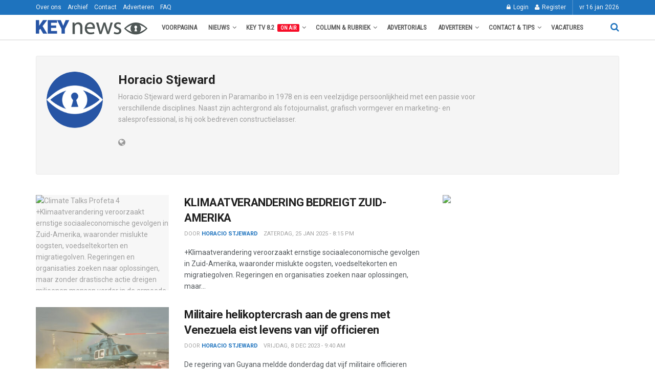

--- FILE ---
content_type: text/html; charset=UTF-8
request_url: https://keynews.sr/author/horaciostjeward/
body_size: 52683
content:
<!doctype html>
<!--[if lt IE 7]> <html class="no-js lt-ie9 lt-ie8 lt-ie7" lang="nl-NL" prefix="og: https://ogp.me/ns#"> <![endif]-->
<!--[if IE 7]>    <html class="no-js lt-ie9 lt-ie8" lang="nl-NL" prefix="og: https://ogp.me/ns#"> <![endif]-->
<!--[if IE 8]>    <html class="no-js lt-ie9" lang="nl-NL" prefix="og: https://ogp.me/ns#"> <![endif]-->
<!--[if IE 9]>    <html class="no-js lt-ie10" lang="nl-NL" prefix="og: https://ogp.me/ns#"> <![endif]-->
<!--[if gt IE 8]><!--> <html class="no-js" lang="nl-NL" prefix="og: https://ogp.me/ns#"> <!--<![endif]-->
<head>
    <meta http-equiv="Content-Type" content="text/html; charset=UTF-8" />
    <meta name='viewport' content='width=device-width, initial-scale=1, user-scalable=yes' />
    <link rel="profile" href="http://gmpg.org/xfn/11" />
    <link rel="pingback" href="https://keynews.sr/xmlrpc.php" />
    			<script type="text/javascript" defer src="[data-uri]"></script>
			<script type="text/javascript" defer src="[data-uri]"></script><!-- Google tag (gtag.js) toestemmingsmodus dataLayer toegevoegd door Site Kit -->
<script type="pmdelayedscript" id="google_gtagjs-js-consent-mode-data-layer" data-perfmatters-type="text/javascript" data-cfasync="false" data-no-optimize="1" data-no-defer="1" data-no-minify="1">
/* <![CDATA[ */
window.dataLayer = window.dataLayer || [];function gtag(){dataLayer.push(arguments);}
gtag('consent', 'default', {"ad_personalization":"denied","ad_storage":"denied","ad_user_data":"denied","analytics_storage":"denied","functionality_storage":"denied","security_storage":"denied","personalization_storage":"denied","region":["AT","BE","BG","CH","CY","CZ","DE","DK","EE","ES","FI","FR","GB","GR","HR","HU","IE","IS","IT","LI","LT","LU","LV","MT","NL","NO","PL","PT","RO","SE","SI","SK"],"wait_for_update":500});
window._googlesitekitConsentCategoryMap = {"statistics":["analytics_storage"],"marketing":["ad_storage","ad_user_data","ad_personalization"],"functional":["functionality_storage","security_storage"],"preferences":["personalization_storage"]};
window._googlesitekitConsents = {"ad_personalization":"denied","ad_storage":"denied","ad_user_data":"denied","analytics_storage":"denied","functionality_storage":"denied","security_storage":"denied","personalization_storage":"denied","region":["AT","BE","BG","CH","CY","CZ","DE","DK","EE","ES","FI","FR","GB","GR","HR","HU","IE","IS","IT","LI","LT","LU","LV","MT","NL","NO","PL","PT","RO","SE","SI","SK"],"wait_for_update":500};
/* ]]> */
</script>
<!-- Einde Google tag (gtag.js) toestemmingsmodus dataLayer toegevoegd door Site Kit -->

<!-- Search Engine Optimization door Rank Math PRO - https://rankmath.com/ -->
<title>Horacio Stjeward - KEY NEWS SURINAME</title><link rel="preload" href="https://keynews.sr/wp-content/uploads/2024/10/key-news-logo-2024_kn-logo-web-norm-color.png" as="image" imagesrcset="https://keynews.sr/wp-content/uploads/2024/10/key-news-logo-2024_kn-logo-web-norm-color.png 1x, https://keynews.sr/wp-content/uploads/2024/10/key-news-logo-2024_ret-kn-logo-web-mob-color-copy.png 2x" fetchpriority="high"><link rel="preload" href="https://keynews.sr/wp-content/uploads/2024/10/key-news-logo-2024_kn-logo-web-mob-white-copy.png" as="image" imagesrcset="https://keynews.sr/wp-content/uploads/2024/10/key-news-logo-2024_kn-logo-web-mob-white-copy.png 1x, https://keynews.sr/wp-content/uploads/2024/10/key-news-logo-2024_ret-kn-logo-web-mob-white-copy.png 2x" fetchpriority="high"><link rel="preload" href="https://keynews.sr/wp-content/cache/perfmatters/keynews.sr/fonts/ieVl2ZhZI2eCN5jzbjEETS9weq8-19K7DQk6YvM.woff2" as="font" type="font/woff2" crossorigin><link rel="preload" href="https://keynews.sr/wp-content/cache/perfmatters/keynews.sr/fonts/KFOMCnqEu92Fr1ME7kSn66aGLdTylUAMQXC89YmC2DPNWubEbVmUiAr0klQmz24.woff2" as="font" type="font/woff2" crossorigin><link rel="preload" href="https://keynews.sr/wp-content/cache/perfmatters/keynews.sr/css/author.used.css?ver=1766088813" as="style" /><link rel="stylesheet" id="perfmatters-used-css" href="https://keynews.sr/wp-content/cache/perfmatters/keynews.sr/css/author.used.css?ver=1766088813" media="all" />
<meta name="robots" content="index, follow, max-snippet:-1, max-video-preview:-1, max-image-preview:large"/>
<link rel="canonical" href="https://keynews.sr/author/horaciostjeward/" />
<link rel="next" href="https://keynews.sr/author/horaciostjeward/page/2/" />
<meta property="og:locale" content="nl_NL" />
<meta property="og:type" content="profile" />
<meta property="og:title" content="Horacio Stjeward - KEY NEWS SURINAME" />
<meta property="og:url" content="https://keynews.sr/author/horaciostjeward/" />
<meta property="og:site_name" content="KEY NEWS SURINAME" />
<meta property="fb:admins" content="24794708556786461" />
<meta name="twitter:card" content="summary_large_image" />
<meta name="twitter:title" content="Horacio Stjeward - KEY NEWS SURINAME" />
<meta name="twitter:label1" content="Naam" />
<meta name="twitter:data1" content="Horacio Stjeward" />
<meta name="twitter:label2" content="Berichten" />
<meta name="twitter:data2" content="31" />
<!-- /Rank Math WordPress SEO plugin -->

<link rel='dns-prefetch' href='//www.googletagmanager.com' />

<link rel='dns-prefetch' href='//pagead2.googlesyndication.com' />
<link rel='dns-prefetch' href='//fundingchoicesmessages.google.com' />

<link rel="alternate" type="application/rss+xml" title="KEY NEWS SURINAME &raquo; feed" href="https://keynews.sr/feed/" />
<link rel="alternate" type="application/rss+xml" title="KEY NEWS SURINAME &raquo; reacties feed" href="https://keynews.sr/comments/feed/" />
<link rel="alternate" type="application/rss+xml" title="KEY NEWS SURINAME &raquo; berichten door Horacio Stjeward feed" href="https://keynews.sr/author/horaciostjeward/feed/" />
<style id="woo-sctr-frontend-countdown-style" type="text/css">.woo-sctr-shortcode-wrap-wrap.woo-sctr-shortcode-wrap-wrap-salescountdowntimer .woo-sctr-shortcode-countdown-1 .woo-sctr-progress-circle .woo-sctr-value-bar{transition: transform 1s linear;}.woo-sctr-shortcode-wrap-wrap.woo-sctr-shortcode-wrap-wrap-salescountdowntimer .woo-sctr-shortcode-countdown-1{color:#eb8d8d;}.woo-sctr-shortcode-wrap-wrap.woo-sctr-shortcode-wrap-wrap-salescountdowntimer .woo-sctr-shortcode-countdown-1 .woo-sctr-progress-circle .woo-sctr-value-bar{border-color: #1e73be;}.woo-sctr-shortcode-wrap-wrap.woo-sctr-shortcode-wrap-wrap-salescountdowntimer .woo-sctr-shortcode-countdown-1 .woo-sctr-progress-circle .woo-sctr-first50-bar{background-color: #1e73be;}.woo-sctr-shortcode-wrap-wrap.woo-sctr-shortcode-wrap-wrap-salescountdowntimer .woo-sctr-shortcode-countdown-1 .woo-sctr-shortcode-countdown-value-container,.woo-sctr-shortcode-wrap-wrap.woo-sctr-shortcode-wrap-wrap-salescountdowntimer .woo-sctr-shortcode-countdown-1 .woo-sctr-shortcode-countdown-value{color:#1e73be;}.woo-sctr-shortcode-wrap-wrap.woo-sctr-shortcode-wrap-wrap-salescountdowntimer .woo-sctr-shortcode-countdown-1 .woo-sctr-progress-circle:after{background:#f3f3f0;}.woo-sctr-shortcode-wrap-wrap.woo-sctr-shortcode-wrap-wrap-salescountdowntimer .woo-sctr-shortcode-countdown-1 .woo-sctr-progress-circle{font-size: 36px;}.woo-sctr-shortcode-wrap-wrap.woo-sctr-shortcode-wrap-wrap-salescountdowntimer .woo-sctr-shortcode-countdown-1 .woo-sctr-shortcode-countdown-text{color:#1e73be;background:#ffffff;font-size:15px;}</style><style id='wp-img-auto-sizes-contain-inline-css' type='text/css'>
img:is([sizes=auto i],[sizes^="auto," i]){contain-intrinsic-size:3000px 1500px}
/*# sourceURL=wp-img-auto-sizes-contain-inline-css */
</style>
<style id='wp-block-library-inline-css' type='text/css'>
:root{--wp-block-synced-color:#7a00df;--wp-block-synced-color--rgb:122,0,223;--wp-bound-block-color:var(--wp-block-synced-color);--wp-editor-canvas-background:#ddd;--wp-admin-theme-color:#007cba;--wp-admin-theme-color--rgb:0,124,186;--wp-admin-theme-color-darker-10:#006ba1;--wp-admin-theme-color-darker-10--rgb:0,107,160.5;--wp-admin-theme-color-darker-20:#005a87;--wp-admin-theme-color-darker-20--rgb:0,90,135;--wp-admin-border-width-focus:2px}@media (min-resolution:192dpi){:root{--wp-admin-border-width-focus:1.5px}}.wp-element-button{cursor:pointer}:root .has-very-light-gray-background-color{background-color:#eee}:root .has-very-dark-gray-background-color{background-color:#313131}:root .has-very-light-gray-color{color:#eee}:root .has-very-dark-gray-color{color:#313131}:root .has-vivid-green-cyan-to-vivid-cyan-blue-gradient-background{background:linear-gradient(135deg,#00d084,#0693e3)}:root .has-purple-crush-gradient-background{background:linear-gradient(135deg,#34e2e4,#4721fb 50%,#ab1dfe)}:root .has-hazy-dawn-gradient-background{background:linear-gradient(135deg,#faaca8,#dad0ec)}:root .has-subdued-olive-gradient-background{background:linear-gradient(135deg,#fafae1,#67a671)}:root .has-atomic-cream-gradient-background{background:linear-gradient(135deg,#fdd79a,#004a59)}:root .has-nightshade-gradient-background{background:linear-gradient(135deg,#330968,#31cdcf)}:root .has-midnight-gradient-background{background:linear-gradient(135deg,#020381,#2874fc)}:root{--wp--preset--font-size--normal:16px;--wp--preset--font-size--huge:42px}.has-regular-font-size{font-size:1em}.has-larger-font-size{font-size:2.625em}.has-normal-font-size{font-size:var(--wp--preset--font-size--normal)}.has-huge-font-size{font-size:var(--wp--preset--font-size--huge)}.has-text-align-center{text-align:center}.has-text-align-left{text-align:left}.has-text-align-right{text-align:right}.has-fit-text{white-space:nowrap!important}#end-resizable-editor-section{display:none}.aligncenter{clear:both}.items-justified-left{justify-content:flex-start}.items-justified-center{justify-content:center}.items-justified-right{justify-content:flex-end}.items-justified-space-between{justify-content:space-between}.screen-reader-text{border:0;clip-path:inset(50%);height:1px;margin:-1px;overflow:hidden;padding:0;position:absolute;width:1px;word-wrap:normal!important}.screen-reader-text:focus{background-color:#ddd;clip-path:none;color:#444;display:block;font-size:1em;height:auto;left:5px;line-height:normal;padding:15px 23px 14px;text-decoration:none;top:5px;width:auto;z-index:100000}html :where(.has-border-color){border-style:solid}html :where([style*=border-top-color]){border-top-style:solid}html :where([style*=border-right-color]){border-right-style:solid}html :where([style*=border-bottom-color]){border-bottom-style:solid}html :where([style*=border-left-color]){border-left-style:solid}html :where([style*=border-width]){border-style:solid}html :where([style*=border-top-width]){border-top-style:solid}html :where([style*=border-right-width]){border-right-style:solid}html :where([style*=border-bottom-width]){border-bottom-style:solid}html :where([style*=border-left-width]){border-left-style:solid}html :where(img[class*=wp-image-]){height:auto;max-width:100%}:where(figure){margin:0 0 1em}html :where(.is-position-sticky){--wp-admin--admin-bar--position-offset:var(--wp-admin--admin-bar--height,0px)}@media screen and (max-width:600px){html :where(.is-position-sticky){--wp-admin--admin-bar--position-offset:0px}}

/*# sourceURL=wp-block-library-inline-css */
</style><style id='global-styles-inline-css' type='text/css'>
:root{--wp--preset--aspect-ratio--square: 1;--wp--preset--aspect-ratio--4-3: 4/3;--wp--preset--aspect-ratio--3-4: 3/4;--wp--preset--aspect-ratio--3-2: 3/2;--wp--preset--aspect-ratio--2-3: 2/3;--wp--preset--aspect-ratio--16-9: 16/9;--wp--preset--aspect-ratio--9-16: 9/16;--wp--preset--color--black: #000000;--wp--preset--color--cyan-bluish-gray: #abb8c3;--wp--preset--color--white: #ffffff;--wp--preset--color--pale-pink: #f78da7;--wp--preset--color--vivid-red: #cf2e2e;--wp--preset--color--luminous-vivid-orange: #ff6900;--wp--preset--color--luminous-vivid-amber: #fcb900;--wp--preset--color--light-green-cyan: #7bdcb5;--wp--preset--color--vivid-green-cyan: #00d084;--wp--preset--color--pale-cyan-blue: #8ed1fc;--wp--preset--color--vivid-cyan-blue: #0693e3;--wp--preset--color--vivid-purple: #9b51e0;--wp--preset--gradient--vivid-cyan-blue-to-vivid-purple: linear-gradient(135deg,rgb(6,147,227) 0%,rgb(155,81,224) 100%);--wp--preset--gradient--light-green-cyan-to-vivid-green-cyan: linear-gradient(135deg,rgb(122,220,180) 0%,rgb(0,208,130) 100%);--wp--preset--gradient--luminous-vivid-amber-to-luminous-vivid-orange: linear-gradient(135deg,rgb(252,185,0) 0%,rgb(255,105,0) 100%);--wp--preset--gradient--luminous-vivid-orange-to-vivid-red: linear-gradient(135deg,rgb(255,105,0) 0%,rgb(207,46,46) 100%);--wp--preset--gradient--very-light-gray-to-cyan-bluish-gray: linear-gradient(135deg,rgb(238,238,238) 0%,rgb(169,184,195) 100%);--wp--preset--gradient--cool-to-warm-spectrum: linear-gradient(135deg,rgb(74,234,220) 0%,rgb(151,120,209) 20%,rgb(207,42,186) 40%,rgb(238,44,130) 60%,rgb(251,105,98) 80%,rgb(254,248,76) 100%);--wp--preset--gradient--blush-light-purple: linear-gradient(135deg,rgb(255,206,236) 0%,rgb(152,150,240) 100%);--wp--preset--gradient--blush-bordeaux: linear-gradient(135deg,rgb(254,205,165) 0%,rgb(254,45,45) 50%,rgb(107,0,62) 100%);--wp--preset--gradient--luminous-dusk: linear-gradient(135deg,rgb(255,203,112) 0%,rgb(199,81,192) 50%,rgb(65,88,208) 100%);--wp--preset--gradient--pale-ocean: linear-gradient(135deg,rgb(255,245,203) 0%,rgb(182,227,212) 50%,rgb(51,167,181) 100%);--wp--preset--gradient--electric-grass: linear-gradient(135deg,rgb(202,248,128) 0%,rgb(113,206,126) 100%);--wp--preset--gradient--midnight: linear-gradient(135deg,rgb(2,3,129) 0%,rgb(40,116,252) 100%);--wp--preset--font-size--small: 13px;--wp--preset--font-size--medium: 20px;--wp--preset--font-size--large: 36px;--wp--preset--font-size--x-large: 42px;--wp--preset--spacing--20: 0.44rem;--wp--preset--spacing--30: 0.67rem;--wp--preset--spacing--40: 1rem;--wp--preset--spacing--50: 1.5rem;--wp--preset--spacing--60: 2.25rem;--wp--preset--spacing--70: 3.38rem;--wp--preset--spacing--80: 5.06rem;--wp--preset--shadow--natural: 6px 6px 9px rgba(0, 0, 0, 0.2);--wp--preset--shadow--deep: 12px 12px 50px rgba(0, 0, 0, 0.4);--wp--preset--shadow--sharp: 6px 6px 0px rgba(0, 0, 0, 0.2);--wp--preset--shadow--outlined: 6px 6px 0px -3px rgb(255, 255, 255), 6px 6px rgb(0, 0, 0);--wp--preset--shadow--crisp: 6px 6px 0px rgb(0, 0, 0);}:where(.is-layout-flex){gap: 0.5em;}:where(.is-layout-grid){gap: 0.5em;}body .is-layout-flex{display: flex;}.is-layout-flex{flex-wrap: wrap;align-items: center;}.is-layout-flex > :is(*, div){margin: 0;}body .is-layout-grid{display: grid;}.is-layout-grid > :is(*, div){margin: 0;}:where(.wp-block-columns.is-layout-flex){gap: 2em;}:where(.wp-block-columns.is-layout-grid){gap: 2em;}:where(.wp-block-post-template.is-layout-flex){gap: 1.25em;}:where(.wp-block-post-template.is-layout-grid){gap: 1.25em;}.has-black-color{color: var(--wp--preset--color--black) !important;}.has-cyan-bluish-gray-color{color: var(--wp--preset--color--cyan-bluish-gray) !important;}.has-white-color{color: var(--wp--preset--color--white) !important;}.has-pale-pink-color{color: var(--wp--preset--color--pale-pink) !important;}.has-vivid-red-color{color: var(--wp--preset--color--vivid-red) !important;}.has-luminous-vivid-orange-color{color: var(--wp--preset--color--luminous-vivid-orange) !important;}.has-luminous-vivid-amber-color{color: var(--wp--preset--color--luminous-vivid-amber) !important;}.has-light-green-cyan-color{color: var(--wp--preset--color--light-green-cyan) !important;}.has-vivid-green-cyan-color{color: var(--wp--preset--color--vivid-green-cyan) !important;}.has-pale-cyan-blue-color{color: var(--wp--preset--color--pale-cyan-blue) !important;}.has-vivid-cyan-blue-color{color: var(--wp--preset--color--vivid-cyan-blue) !important;}.has-vivid-purple-color{color: var(--wp--preset--color--vivid-purple) !important;}.has-black-background-color{background-color: var(--wp--preset--color--black) !important;}.has-cyan-bluish-gray-background-color{background-color: var(--wp--preset--color--cyan-bluish-gray) !important;}.has-white-background-color{background-color: var(--wp--preset--color--white) !important;}.has-pale-pink-background-color{background-color: var(--wp--preset--color--pale-pink) !important;}.has-vivid-red-background-color{background-color: var(--wp--preset--color--vivid-red) !important;}.has-luminous-vivid-orange-background-color{background-color: var(--wp--preset--color--luminous-vivid-orange) !important;}.has-luminous-vivid-amber-background-color{background-color: var(--wp--preset--color--luminous-vivid-amber) !important;}.has-light-green-cyan-background-color{background-color: var(--wp--preset--color--light-green-cyan) !important;}.has-vivid-green-cyan-background-color{background-color: var(--wp--preset--color--vivid-green-cyan) !important;}.has-pale-cyan-blue-background-color{background-color: var(--wp--preset--color--pale-cyan-blue) !important;}.has-vivid-cyan-blue-background-color{background-color: var(--wp--preset--color--vivid-cyan-blue) !important;}.has-vivid-purple-background-color{background-color: var(--wp--preset--color--vivid-purple) !important;}.has-black-border-color{border-color: var(--wp--preset--color--black) !important;}.has-cyan-bluish-gray-border-color{border-color: var(--wp--preset--color--cyan-bluish-gray) !important;}.has-white-border-color{border-color: var(--wp--preset--color--white) !important;}.has-pale-pink-border-color{border-color: var(--wp--preset--color--pale-pink) !important;}.has-vivid-red-border-color{border-color: var(--wp--preset--color--vivid-red) !important;}.has-luminous-vivid-orange-border-color{border-color: var(--wp--preset--color--luminous-vivid-orange) !important;}.has-luminous-vivid-amber-border-color{border-color: var(--wp--preset--color--luminous-vivid-amber) !important;}.has-light-green-cyan-border-color{border-color: var(--wp--preset--color--light-green-cyan) !important;}.has-vivid-green-cyan-border-color{border-color: var(--wp--preset--color--vivid-green-cyan) !important;}.has-pale-cyan-blue-border-color{border-color: var(--wp--preset--color--pale-cyan-blue) !important;}.has-vivid-cyan-blue-border-color{border-color: var(--wp--preset--color--vivid-cyan-blue) !important;}.has-vivid-purple-border-color{border-color: var(--wp--preset--color--vivid-purple) !important;}.has-vivid-cyan-blue-to-vivid-purple-gradient-background{background: var(--wp--preset--gradient--vivid-cyan-blue-to-vivid-purple) !important;}.has-light-green-cyan-to-vivid-green-cyan-gradient-background{background: var(--wp--preset--gradient--light-green-cyan-to-vivid-green-cyan) !important;}.has-luminous-vivid-amber-to-luminous-vivid-orange-gradient-background{background: var(--wp--preset--gradient--luminous-vivid-amber-to-luminous-vivid-orange) !important;}.has-luminous-vivid-orange-to-vivid-red-gradient-background{background: var(--wp--preset--gradient--luminous-vivid-orange-to-vivid-red) !important;}.has-very-light-gray-to-cyan-bluish-gray-gradient-background{background: var(--wp--preset--gradient--very-light-gray-to-cyan-bluish-gray) !important;}.has-cool-to-warm-spectrum-gradient-background{background: var(--wp--preset--gradient--cool-to-warm-spectrum) !important;}.has-blush-light-purple-gradient-background{background: var(--wp--preset--gradient--blush-light-purple) !important;}.has-blush-bordeaux-gradient-background{background: var(--wp--preset--gradient--blush-bordeaux) !important;}.has-luminous-dusk-gradient-background{background: var(--wp--preset--gradient--luminous-dusk) !important;}.has-pale-ocean-gradient-background{background: var(--wp--preset--gradient--pale-ocean) !important;}.has-electric-grass-gradient-background{background: var(--wp--preset--gradient--electric-grass) !important;}.has-midnight-gradient-background{background: var(--wp--preset--gradient--midnight) !important;}.has-small-font-size{font-size: var(--wp--preset--font-size--small) !important;}.has-medium-font-size{font-size: var(--wp--preset--font-size--medium) !important;}.has-large-font-size{font-size: var(--wp--preset--font-size--large) !important;}.has-x-large-font-size{font-size: var(--wp--preset--font-size--x-large) !important;}
/*# sourceURL=global-styles-inline-css */
</style>

<style id='classic-theme-styles-inline-css' type='text/css'>
/*! This file is auto-generated */
.wp-block-button__link{color:#fff;background-color:#32373c;border-radius:9999px;box-shadow:none;text-decoration:none;padding:calc(.667em + 2px) calc(1.333em + 2px);font-size:1.125em}.wp-block-file__button{background:#32373c;color:#fff;text-decoration:none}
/*# sourceURL=/wp-includes/css/classic-themes.min.css */
</style>
<link rel='stylesheet' id='simple-job-board-google-fonts-css' href='https://keynews.sr/wp-content/cache/perfmatters/keynews.sr/fonts/8bb81a1582c0.google-fonts.min.css' type='text/css' media='all' />
<link rel="stylesheet" id="sjb-fontawesome-css" type="text/css" media="all" data-pmdelayedstyle="https://keynews.sr/wp-content/plugins/simple-job-board/includes/css/font-awesome.min.css?ver=5.15.4">
<link rel="stylesheet" id="simple-job-board-jquery-ui-css" type="text/css" media="all" data-pmdelayedstyle="https://keynews.sr/wp-content/plugins/simple-job-board/public/css/jquery-ui.css?ver=1.12.1">
<link rel="stylesheet" id="simple-job-board-frontend-css" type="text/css" media="all" data-pmdelayedstyle="https://keynews.sr/wp-content/cache/perfmatters/keynews.sr/minify/46e5bf277052.simple-job-board-public.min.css?ver=3.0.0">
<link rel="stylesheet" id="trp-language-switcher-style-css" type="text/css" media="all" data-pmdelayedstyle="https://keynews.sr/wp-content/plugins/translatepress-multilingual/assets/css/trp-language-switcher.css?ver=3.0.7">
<link rel="stylesheet" id="js_composer_front-css" type="text/css" media="all" data-pmdelayedstyle="https://keynews.sr/wp-content/plugins/js_composer/assets/css/js_composer.min.css?ver=8.7.2">
<link rel='stylesheet' id='jeg_customizer_font-css' href='https://keynews.sr/wp-content/cache/perfmatters/keynews.sr/fonts/bab854560d40.google-fonts.min.css' type='text/css' media='all' />
<link rel='stylesheet' id='font-awesome-css' href='https://keynews.sr/wp-content/themes/jnews/assets/fonts/font-awesome/font-awesome.min.css?ver=1.0.0' type='text/css' media='all' />
<link rel="stylesheet" id="jnews-frontend-css" type="text/css" media="all" data-pmdelayedstyle="https://keynews.sr/wp-content/themes/jnews/assets/dist/frontend.min.css?ver=1.0.0">
<link rel="stylesheet" id="jnews-js-composer-css" type="text/css" media="all" data-pmdelayedstyle="https://keynews.sr/wp-content/themes/jnews/assets/css/js-composer-frontend.css?ver=1.0.0">
<link rel="stylesheet" id="jnews-style-css" type="text/css" media="all" data-pmdelayedstyle="https://keynews.sr/wp-content/cache/perfmatters/keynews.sr/minify/6acc6ab90654.style.min.css?ver=1.0.0">
<link rel="stylesheet" id="yop-public-css" type="text/css" media="all" data-pmdelayedstyle="https://keynews.sr/wp-content/plugins/yop-poll-pro/public/assets/css/yop-poll-public-6.5.32.css?ver=6.9">
<script type="text/javascript" src="https://keynews.sr/wp-includes/js/jquery/jquery.min.js?ver=3.7.1" id="jquery-core-js"></script>
<script type="text/javascript" src="https://keynews.sr/wp-includes/js/jquery/jquery-migrate.min.js?ver=3.4.1" id="jquery-migrate-js" defer></script>
<script type="text/javascript" id="file_uploads_nfpluginsettings-js-extra" defer src="[data-uri]"></script>
<script type="pmdelayedscript" src="https://keynews.sr/wp-content/cache/perfmatters/keynews.sr/minify/1027df8b5bed.nfpluginsettings.min.js?ver=3.3.23" id="file_uploads_nfpluginsettings-js" data-perfmatters-type="text/javascript" data-cfasync="false" data-no-optimize="1" data-no-defer="1" data-no-minify="1"></script>

<!-- Google tag (gtag.js) snippet toegevoegd door Site Kit -->
<!-- Google Analytics snippet toegevoegd door Site Kit -->
<script type="pmdelayedscript" src="https://www.googletagmanager.com/gtag/js?id=GT-PLTZPB2" id="google_gtagjs-js" async data-perfmatters-type="text/javascript" data-cfasync="false" data-no-optimize="1" data-no-defer="1" data-no-minify="1"></script>
<script type="pmdelayedscript" id="google_gtagjs-js-after" data-perfmatters-type="text/javascript" data-cfasync="false" data-no-optimize="1" data-no-defer="1" data-no-minify="1">
/* <![CDATA[ */
window.dataLayer = window.dataLayer || [];function gtag(){dataLayer.push(arguments);}
gtag("set","linker",{"domains":["keynews.sr"]});
gtag("js", new Date());
gtag("set", "developer_id.dZTNiMT", true);
gtag("config", "GT-PLTZPB2");
 window._googlesitekit = window._googlesitekit || {}; window._googlesitekit.throttledEvents = []; window._googlesitekit.gtagEvent = (name, data) => { var key = JSON.stringify( { name, data } ); if ( !! window._googlesitekit.throttledEvents[ key ] ) { return; } window._googlesitekit.throttledEvents[ key ] = true; setTimeout( () => { delete window._googlesitekit.throttledEvents[ key ]; }, 5 ); gtag( "event", name, { ...data, event_source: "site-kit" } ); }; 
//# sourceURL=google_gtagjs-js-after
/* ]]> */
</script>
<link rel="https://api.w.org/" href="https://keynews.sr/wp-json/" /><link rel="alternate" title="JSON" type="application/json" href="https://keynews.sr/wp-json/wp/v2/users/2" /><link rel="EditURI" type="application/rsd+xml" title="RSD" href="https://keynews.sr/xmlrpc.php?rsd" />

<!-- This site is using AdRotate Professional v5.26 to display their advertisements - https://ajdg.solutions/ -->
<!-- AdRotate CSS -->
<style type="text/css" media="screen">
	.gkeywer { margin:0px; padding:0px; overflow:hidden; line-height:1; zoom:1; }
	.gkeywer img { height:auto; }
	.gkeywer-col { position:relative; float:left; }
	.gkeywer-col:first-child { margin-left: 0; }
	.gkeywer-col:last-child { margin-right: 0; }
	.gkeywer-wall { display:block; position:fixed; left:0; top:0; width:100%; height:100%; z-index:-1; }
	.woocommerce-page .gkeywer, .bbpress-wrapper .gkeywer { margin: 20px auto; clear:both; }
	.gkeywer-11 { margin:0px 0px 15px 0px; }
	.gkeywer-17 { margin:0px 0px 15px 0px; }
	.gkeywer-99 { margin:15px 0px 15px 0px; }
	.gkeywer-1 {  margin: 0 auto; }
	.gkeywer-9 { margin:0px 0px 15px 0px; }
	.gkeywer-3 {  margin: 0 auto; }
	.gkeywer-29 { margin:0px 20px 10px 0px; float:left; clear:left; }
	.gkeywer-2 {  margin: 0 auto; }
	.gkeywer-4 {  margin: 0 auto; }
	.gkeywer-6 {  margin: 0 auto; }
	.gkeywer-10 { margin:0px 0px 15px 0px; }
	.gkeywer-12 { margin:0px 0px 15px 0px; }
	.gkeywer-14 { margin:0px 0px 15px 0px; }
	.gkeywer-16 { margin:0px 0px 15px 0px; }
	.gkeywer-18 { margin:0px 0px 15px 0px; }
	.gkeywer-15 { margin:0px 0px 15px 0px; }
	.gkeywer-5 {  margin: 0 auto; }
	.gkeywer-7 { margin:0px 0px 15px 0px; }
	.gkeywer-13 { margin:0px 0px 15px 0px; }
	.gkeywer-30 {  margin: 0 auto; }
	.gkeywer-130 {  margin: 0 auto; }
	@media only screen and (max-width: 480px) {
		.gkeywer-col, .gkeywer-dyn, .gkeywer-single { width:100%; margin-left:0; margin-right:0; }
		.woocommerce-page .gkeywer, .bbpress-wrapper .gkeywer { margin: 10px auto; }
	}
</style>
<!-- /AdRotate CSS -->

<meta name="generator" content="Site Kit by Google 1.170.0" />  <script src="https://cdn.onesignal.com/sdks/web/v16/OneSignalSDK.page.js" defer type="pmdelayedscript" data-cfasync="false" data-no-optimize="1" data-no-defer="1" data-no-minify="1"></script>
  <script type="pmdelayedscript" data-cfasync="false" data-no-optimize="1" data-no-defer="1" data-no-minify="1">
          window.OneSignalDeferred = window.OneSignalDeferred || [];
          OneSignalDeferred.push(async function(OneSignal) {
            await OneSignal.init({
              appId: "f5c2362d-3616-400b-ab34-4e7cea3a26d9",
              serviceWorkerOverrideForTypical: true,
              path: "https://keynews.sr/wp-content/plugins/onesignal-free-web-push-notifications/sdk_files/",
              serviceWorkerParam: { scope: "/wp-content/plugins/onesignal-free-web-push-notifications/sdk_files/push/onesignal/" },
              serviceWorkerPath: "OneSignalSDKWorker.js",
            });
          });

          // Unregister the legacy OneSignal service worker to prevent scope conflicts
          if (navigator.serviceWorker) {
            navigator.serviceWorker.getRegistrations().then((registrations) => {
              // Iterate through all registered service workers
              registrations.forEach((registration) => {
                // Check the script URL to identify the specific service worker
                if (registration.active && registration.active.scriptURL.includes('OneSignalSDKWorker.js.php')) {
                  // Unregister the service worker
                  registration.unregister().then((success) => {
                    if (success) {
                      console.log('OneSignalSW: Successfully unregistered:', registration.active.scriptURL);
                    } else {
                      console.log('OneSignalSW: Failed to unregister:', registration.active.scriptURL);
                    }
                  });
                }
              });
            }).catch((error) => {
              console.error('Error fetching service worker registrations:', error);
            });
        }
        </script>
            
                            <style type="text/css">
                    
                /* SJB Fonts */
                                        .sjb-page {
                            font-family: "Roboto", sans-serif;
                        }
                
                    /* Job Filters Background Color */
                    .sjb-page .sjb-filters
                    {
                        background-color: #f2f2f2;
                    }
                                                        
                    /* Listing & Detail Page Title Color */
                    .sjb-page .list-data .v1 .job-info a .job-title,
                    .sjb-page .list-data .v2 .job-info a .job-title,
                    .sjb-page .list-data .v1 .job-info a .company-name,
                    .sjb-page .list-data .v2 .job-info a .company-name              
                    {
                        color: #3b3a3c;
                    }                
                                                        
                    /* Job Detail Page Headings */
                    .sjb-page .sjb-detail .list-data .v1 h3,
                    .sjb-page .sjb-detail .list-data .v2 h3,
                    .sjb-page .sjb-detail .list-data ul li::before,
                    .sjb-page .sjb-detail .list-data .v1 .job-detail h3,
                    .sjb-page .sjb-detail .list-data .v2 .job-detail h3,
                    .sjb-page .sjb-archive-page .job-title,
                    .sjb-page .job-features h3
                    {
                        color: #3297fa; 
                    }
                                                        
                    /* Fontawesome Icon Color */
                    .sjb-page .list-data .v1 .job-type i,
                    .sjb-page .list-data .v1 .job-location i,
                    .sjb-page .list-data .v1 .job-date i,
                    .sjb-page .list-data .v2 .job-type i,
                    .sjb-page .list-data .v2 .job-location i,
                    .sjb-page .list-data .v2 .job-date i,
                    .sjb-page .sjb-detail .list-data .v2 .job-features .sjb-title-value h4 i,
                    .sjb-listing .list-data .v2 .job-features .sjb-title-value h4 i
                    {
                        color: #3b3a3c;
                    }

                    /* Fontawesome Text Color */
                    .sjb-page .list-data .v1 .job-type,
                    .sjb-page .list-data .v1 .job-location,
                    .sjb-page .list-data .v1 .job-date,
                    .sjb-page .list-data .v2 .job-type,
                    .sjb-page .list-data .v2 .job-location,
                    .sjb-page .list-data .v2 .job-date
                    {
                        color: #3297fa;
                    }
                                                        
                    /* Job Filters-> All Buttons Background Color */
                    .sjb-page .btn-primary,
                    .sjb-page .btn-primary:hover,
                    .sjb-page .btn-primary:active:hover,
                    .sjb-page .btn-primary:active:focus,
                    .sjb-page .sjb-detail .jobpost-form .file div,                
                    .sjb-page .sjb-detail .jobpost-form .file:hover div
                    {
                        background-color: #3297fa !important;
                        border: none !important;
                        color: #fff !important;
                    }
                    
                    .sjb-page .sjb-listing a.sjb_view_more_btn,
                    .sjb-page .sjb-listing a.sjb_view_less_btn
                    {
                        
                        color: #3297fa !important;
                    }

                    /* Pagination Text Color */
                    /* Pagination Background Color */                
                    .sjb-page .pagination li.list-item span.current,
                    .sjb-page .pagination li.list-item a:hover, 
                    .sjb-page .pagination li.list-item span.current:hover
                    {
                        background: #164e91;
                        border-color: #164e91;                    
                        color: #fff;
                    }
                                                        
                </style>        
                <link rel="alternate" hreflang="nl-NL" href="https://keynews.sr/author/horaciostjeward/"/>
<link rel="alternate" hreflang="nl" href="https://keynews.sr/author/horaciostjeward/"/>
<meta name="generator" content="speculation-rules 1.6.0">

<!-- Google AdSense meta tags toegevoegd door Site Kit -->
<meta name="google-adsense-platform-account" content="ca-host-pub-2644536267352236">
<meta name="google-adsense-platform-domain" content="sitekit.withgoogle.com">
<!-- Einde Google AdSense meta tags toegevoegd door Site Kit -->
<meta name="generator" content="Powered by WPBakery Page Builder - drag and drop page builder for WordPress."/>

<!-- Google AdSense snippet toegevoegd door Site Kit -->
<script type="pmdelayedscript" async="async" src="https://pagead2.googlesyndication.com/pagead/js/adsbygoogle.js?client=ca-pub-2211742207818407&amp;host=ca-host-pub-2644536267352236" crossorigin="anonymous" data-perfmatters-type="text/javascript" data-cfasync="false" data-no-optimize="1" data-no-defer="1" data-no-minify="1"></script>

<!-- Einde Google AdSense snippet toegevoegd door Site Kit -->

<!-- Google AdSense Ad Blocking Recovery snippet toegevoegd door Site Kit -->
<script async src="https://fundingchoicesmessages.google.com/i/pub-2211742207818407?ers=1" type="pmdelayedscript" data-cfasync="false" data-no-optimize="1" data-no-defer="1" data-no-minify="1"></script><script type="pmdelayedscript" data-cfasync="false" data-no-optimize="1" data-no-defer="1" data-no-minify="1">(function() {function signalGooglefcPresent() {if (!window.frames['googlefcPresent']) {if (document.body) {const iframe = document.createElement('iframe'); iframe.style = 'width: 0; height: 0; border: none; z-index: -1000; left: -1000px; top: -1000px;'; iframe.style.display = 'none'; iframe.name = 'googlefcPresent'; document.body.appendChild(iframe);} else {setTimeout(signalGooglefcPresent, 0);}}}signalGooglefcPresent();})();</script>
<!-- Google AdSense Ad Blocking Recovery snippet toegevoegd door Site Kit -->

<!-- Google AdSense Ad Blocking Recovery Error Protection snippet toegevoegd door Site Kit -->
<script type="pmdelayedscript" data-cfasync="false" data-no-optimize="1" data-no-defer="1" data-no-minify="1">(function(){'use strict';function aa(a){var b=0;return function(){return b<a.length?{done:!1,value:a[b++]}:{done:!0}}}var ba=typeof Object.defineProperties=="function"?Object.defineProperty:function(a,b,c){if(a==Array.prototype||a==Object.prototype)return a;a[b]=c.value;return a};
function ca(a){a=["object"==typeof globalThis&&globalThis,a,"object"==typeof window&&window,"object"==typeof self&&self,"object"==typeof global&&global];for(var b=0;b<a.length;++b){var c=a[b];if(c&&c.Math==Math)return c}throw Error("Cannot find global object");}var da=ca(this);function l(a,b){if(b)a:{var c=da;a=a.split(".");for(var d=0;d<a.length-1;d++){var e=a[d];if(!(e in c))break a;c=c[e]}a=a[a.length-1];d=c[a];b=b(d);b!=d&&b!=null&&ba(c,a,{configurable:!0,writable:!0,value:b})}}
function ea(a){return a.raw=a}function n(a){var b=typeof Symbol!="undefined"&&Symbol.iterator&&a[Symbol.iterator];if(b)return b.call(a);if(typeof a.length=="number")return{next:aa(a)};throw Error(String(a)+" is not an iterable or ArrayLike");}function fa(a){for(var b,c=[];!(b=a.next()).done;)c.push(b.value);return c}var ha=typeof Object.create=="function"?Object.create:function(a){function b(){}b.prototype=a;return new b},p;
if(typeof Object.setPrototypeOf=="function")p=Object.setPrototypeOf;else{var q;a:{var ja={a:!0},ka={};try{ka.__proto__=ja;q=ka.a;break a}catch(a){}q=!1}p=q?function(a,b){a.__proto__=b;if(a.__proto__!==b)throw new TypeError(a+" is not extensible");return a}:null}var la=p;
function t(a,b){a.prototype=ha(b.prototype);a.prototype.constructor=a;if(la)la(a,b);else for(var c in b)if(c!="prototype")if(Object.defineProperties){var d=Object.getOwnPropertyDescriptor(b,c);d&&Object.defineProperty(a,c,d)}else a[c]=b[c];a.A=b.prototype}function ma(){for(var a=Number(this),b=[],c=a;c<arguments.length;c++)b[c-a]=arguments[c];return b}l("Object.is",function(a){return a?a:function(b,c){return b===c?b!==0||1/b===1/c:b!==b&&c!==c}});
l("Array.prototype.includes",function(a){return a?a:function(b,c){var d=this;d instanceof String&&(d=String(d));var e=d.length;c=c||0;for(c<0&&(c=Math.max(c+e,0));c<e;c++){var f=d[c];if(f===b||Object.is(f,b))return!0}return!1}});
l("String.prototype.includes",function(a){return a?a:function(b,c){if(this==null)throw new TypeError("The 'this' value for String.prototype.includes must not be null or undefined");if(b instanceof RegExp)throw new TypeError("First argument to String.prototype.includes must not be a regular expression");return this.indexOf(b,c||0)!==-1}});l("Number.MAX_SAFE_INTEGER",function(){return 9007199254740991});
l("Number.isFinite",function(a){return a?a:function(b){return typeof b!=="number"?!1:!isNaN(b)&&b!==Infinity&&b!==-Infinity}});l("Number.isInteger",function(a){return a?a:function(b){return Number.isFinite(b)?b===Math.floor(b):!1}});l("Number.isSafeInteger",function(a){return a?a:function(b){return Number.isInteger(b)&&Math.abs(b)<=Number.MAX_SAFE_INTEGER}});
l("Math.trunc",function(a){return a?a:function(b){b=Number(b);if(isNaN(b)||b===Infinity||b===-Infinity||b===0)return b;var c=Math.floor(Math.abs(b));return b<0?-c:c}});/*

 Copyright The Closure Library Authors.
 SPDX-License-Identifier: Apache-2.0
*/
var u=this||self;function v(a,b){a:{var c=["CLOSURE_FLAGS"];for(var d=u,e=0;e<c.length;e++)if(d=d[c[e]],d==null){c=null;break a}c=d}a=c&&c[a];return a!=null?a:b}function w(a){return a};function na(a){u.setTimeout(function(){throw a;},0)};var oa=v(610401301,!1),pa=v(188588736,!0),qa=v(645172343,v(1,!0));var x,ra=u.navigator;x=ra?ra.userAgentData||null:null;function z(a){return oa?x?x.brands.some(function(b){return(b=b.brand)&&b.indexOf(a)!=-1}):!1:!1}function A(a){var b;a:{if(b=u.navigator)if(b=b.userAgent)break a;b=""}return b.indexOf(a)!=-1};function B(){return oa?!!x&&x.brands.length>0:!1}function C(){return B()?z("Chromium"):(A("Chrome")||A("CriOS"))&&!(B()?0:A("Edge"))||A("Silk")};var sa=B()?!1:A("Trident")||A("MSIE");!A("Android")||C();C();A("Safari")&&(C()||(B()?0:A("Coast"))||(B()?0:A("Opera"))||(B()?0:A("Edge"))||(B()?z("Microsoft Edge"):A("Edg/"))||B()&&z("Opera"));var ta={},D=null;var ua=typeof Uint8Array!=="undefined",va=!sa&&typeof btoa==="function";var wa;function E(){return typeof BigInt==="function"};var F=typeof Symbol==="function"&&typeof Symbol()==="symbol";function xa(a){return typeof Symbol==="function"&&typeof Symbol()==="symbol"?Symbol():a}var G=xa(),ya=xa("2ex");var za=F?function(a,b){a[G]|=b}:function(a,b){a.g!==void 0?a.g|=b:Object.defineProperties(a,{g:{value:b,configurable:!0,writable:!0,enumerable:!1}})},H=F?function(a){return a[G]|0}:function(a){return a.g|0},I=F?function(a){return a[G]}:function(a){return a.g},J=F?function(a,b){a[G]=b}:function(a,b){a.g!==void 0?a.g=b:Object.defineProperties(a,{g:{value:b,configurable:!0,writable:!0,enumerable:!1}})};function Aa(a,b){J(b,(a|0)&-14591)}function Ba(a,b){J(b,(a|34)&-14557)};var K={},Ca={};function Da(a){return!(!a||typeof a!=="object"||a.g!==Ca)}function Ea(a){return a!==null&&typeof a==="object"&&!Array.isArray(a)&&a.constructor===Object}function L(a,b,c){if(!Array.isArray(a)||a.length)return!1;var d=H(a);if(d&1)return!0;if(!(b&&(Array.isArray(b)?b.includes(c):b.has(c))))return!1;J(a,d|1);return!0};var M=0,N=0;function Fa(a){var b=a>>>0;M=b;N=(a-b)/4294967296>>>0}function Ga(a){if(a<0){Fa(-a);var b=n(Ha(M,N));a=b.next().value;b=b.next().value;M=a>>>0;N=b>>>0}else Fa(a)}function Ia(a,b){b>>>=0;a>>>=0;if(b<=2097151)var c=""+(4294967296*b+a);else E()?c=""+(BigInt(b)<<BigInt(32)|BigInt(a)):(c=(a>>>24|b<<8)&16777215,b=b>>16&65535,a=(a&16777215)+c*6777216+b*6710656,c+=b*8147497,b*=2,a>=1E7&&(c+=a/1E7>>>0,a%=1E7),c>=1E7&&(b+=c/1E7>>>0,c%=1E7),c=b+Ja(c)+Ja(a));return c}
function Ja(a){a=String(a);return"0000000".slice(a.length)+a}function Ha(a,b){b=~b;a?a=~a+1:b+=1;return[a,b]};var Ka=/^-?([1-9][0-9]*|0)(\.[0-9]+)?$/;var O;function La(a,b){O=b;a=new a(b);O=void 0;return a}
function P(a,b,c){a==null&&(a=O);O=void 0;if(a==null){var d=96;c?(a=[c],d|=512):a=[];b&&(d=d&-16760833|(b&1023)<<14)}else{if(!Array.isArray(a))throw Error("narr");d=H(a);if(d&2048)throw Error("farr");if(d&64)return a;d|=64;if(c&&(d|=512,c!==a[0]))throw Error("mid");a:{c=a;var e=c.length;if(e){var f=e-1;if(Ea(c[f])){d|=256;b=f-(+!!(d&512)-1);if(b>=1024)throw Error("pvtlmt");d=d&-16760833|(b&1023)<<14;break a}}if(b){b=Math.max(b,e-(+!!(d&512)-1));if(b>1024)throw Error("spvt");d=d&-16760833|(b&1023)<<
14}}}J(a,d);return a};function Ma(a){switch(typeof a){case "number":return isFinite(a)?a:String(a);case "boolean":return a?1:0;case "object":if(a)if(Array.isArray(a)){if(L(a,void 0,0))return}else if(ua&&a!=null&&a instanceof Uint8Array){if(va){for(var b="",c=0,d=a.length-10240;c<d;)b+=String.fromCharCode.apply(null,a.subarray(c,c+=10240));b+=String.fromCharCode.apply(null,c?a.subarray(c):a);a=btoa(b)}else{b===void 0&&(b=0);if(!D){D={};c="ABCDEFGHIJKLMNOPQRSTUVWXYZabcdefghijklmnopqrstuvwxyz0123456789".split("");d=["+/=",
"+/","-_=","-_.","-_"];for(var e=0;e<5;e++){var f=c.concat(d[e].split(""));ta[e]=f;for(var g=0;g<f.length;g++){var h=f[g];D[h]===void 0&&(D[h]=g)}}}b=ta[b];c=Array(Math.floor(a.length/3));d=b[64]||"";for(e=f=0;f<a.length-2;f+=3){var k=a[f],m=a[f+1];h=a[f+2];g=b[k>>2];k=b[(k&3)<<4|m>>4];m=b[(m&15)<<2|h>>6];h=b[h&63];c[e++]=g+k+m+h}g=0;h=d;switch(a.length-f){case 2:g=a[f+1],h=b[(g&15)<<2]||d;case 1:a=a[f],c[e]=b[a>>2]+b[(a&3)<<4|g>>4]+h+d}a=c.join("")}return a}}return a};function Na(a,b,c){a=Array.prototype.slice.call(a);var d=a.length,e=b&256?a[d-1]:void 0;d+=e?-1:0;for(b=b&512?1:0;b<d;b++)a[b]=c(a[b]);if(e){b=a[b]={};for(var f in e)Object.prototype.hasOwnProperty.call(e,f)&&(b[f]=c(e[f]))}return a}function Oa(a,b,c,d,e){if(a!=null){if(Array.isArray(a))a=L(a,void 0,0)?void 0:e&&H(a)&2?a:Pa(a,b,c,d!==void 0,e);else if(Ea(a)){var f={},g;for(g in a)Object.prototype.hasOwnProperty.call(a,g)&&(f[g]=Oa(a[g],b,c,d,e));a=f}else a=b(a,d);return a}}
function Pa(a,b,c,d,e){var f=d||c?H(a):0;d=d?!!(f&32):void 0;a=Array.prototype.slice.call(a);for(var g=0;g<a.length;g++)a[g]=Oa(a[g],b,c,d,e);c&&c(f,a);return a}function Qa(a){return a.s===K?a.toJSON():Ma(a)};function Ra(a,b,c){c=c===void 0?Ba:c;if(a!=null){if(ua&&a instanceof Uint8Array)return b?a:new Uint8Array(a);if(Array.isArray(a)){var d=H(a);if(d&2)return a;b&&(b=d===0||!!(d&32)&&!(d&64||!(d&16)));return b?(J(a,(d|34)&-12293),a):Pa(a,Ra,d&4?Ba:c,!0,!0)}a.s===K&&(c=a.h,d=I(c),a=d&2?a:La(a.constructor,Sa(c,d,!0)));return a}}function Sa(a,b,c){var d=c||b&2?Ba:Aa,e=!!(b&32);a=Na(a,b,function(f){return Ra(f,e,d)});za(a,32|(c?2:0));return a};function Ta(a,b){a=a.h;return Ua(a,I(a),b)}function Va(a,b,c,d){b=d+(+!!(b&512)-1);if(!(b<0||b>=a.length||b>=c))return a[b]}
function Ua(a,b,c,d){if(c===-1)return null;var e=b>>14&1023||536870912;if(c>=e){if(b&256)return a[a.length-1][c]}else{var f=a.length;if(d&&b&256&&(d=a[f-1][c],d!=null)){if(Va(a,b,e,c)&&ya!=null){var g;a=(g=wa)!=null?g:wa={};g=a[ya]||0;g>=4||(a[ya]=g+1,g=Error(),g.__closure__error__context__984382||(g.__closure__error__context__984382={}),g.__closure__error__context__984382.severity="incident",na(g))}return d}return Va(a,b,e,c)}}
function Wa(a,b,c,d,e){var f=b>>14&1023||536870912;if(c>=f||e&&!qa){var g=b;if(b&256)e=a[a.length-1];else{if(d==null)return;e=a[f+(+!!(b&512)-1)]={};g|=256}e[c]=d;c<f&&(a[c+(+!!(b&512)-1)]=void 0);g!==b&&J(a,g)}else a[c+(+!!(b&512)-1)]=d,b&256&&(a=a[a.length-1],c in a&&delete a[c])}
function Xa(a,b){var c=Ya;var d=d===void 0?!1:d;var e=a.h;var f=I(e),g=Ua(e,f,b,d);if(g!=null&&typeof g==="object"&&g.s===K)c=g;else if(Array.isArray(g)){var h=H(g),k=h;k===0&&(k|=f&32);k|=f&2;k!==h&&J(g,k);c=new c(g)}else c=void 0;c!==g&&c!=null&&Wa(e,f,b,c,d);e=c;if(e==null)return e;a=a.h;f=I(a);f&2||(g=e,c=g.h,h=I(c),g=h&2?La(g.constructor,Sa(c,h,!1)):g,g!==e&&(e=g,Wa(a,f,b,e,d)));return e}function Za(a,b){a=Ta(a,b);return a==null||typeof a==="string"?a:void 0}
function $a(a,b){var c=c===void 0?0:c;a=Ta(a,b);if(a!=null)if(b=typeof a,b==="number"?Number.isFinite(a):b!=="string"?0:Ka.test(a))if(typeof a==="number"){if(a=Math.trunc(a),!Number.isSafeInteger(a)){Ga(a);b=M;var d=N;if(a=d&2147483648)b=~b+1>>>0,d=~d>>>0,b==0&&(d=d+1>>>0);b=d*4294967296+(b>>>0);a=a?-b:b}}else if(b=Math.trunc(Number(a)),Number.isSafeInteger(b))a=String(b);else{if(b=a.indexOf("."),b!==-1&&(a=a.substring(0,b)),!(a[0]==="-"?a.length<20||a.length===20&&Number(a.substring(0,7))>-922337:
a.length<19||a.length===19&&Number(a.substring(0,6))<922337)){if(a.length<16)Ga(Number(a));else if(E())a=BigInt(a),M=Number(a&BigInt(4294967295))>>>0,N=Number(a>>BigInt(32)&BigInt(4294967295));else{b=+(a[0]==="-");N=M=0;d=a.length;for(var e=b,f=(d-b)%6+b;f<=d;e=f,f+=6)e=Number(a.slice(e,f)),N*=1E6,M=M*1E6+e,M>=4294967296&&(N+=Math.trunc(M/4294967296),N>>>=0,M>>>=0);b&&(b=n(Ha(M,N)),a=b.next().value,b=b.next().value,M=a,N=b)}a=M;b=N;b&2147483648?E()?a=""+(BigInt(b|0)<<BigInt(32)|BigInt(a>>>0)):(b=
n(Ha(a,b)),a=b.next().value,b=b.next().value,a="-"+Ia(a,b)):a=Ia(a,b)}}else a=void 0;return a!=null?a:c}function R(a,b){var c=c===void 0?"":c;a=Za(a,b);return a!=null?a:c};var S;function T(a,b,c){this.h=P(a,b,c)}T.prototype.toJSON=function(){return ab(this)};T.prototype.s=K;T.prototype.toString=function(){try{return S=!0,ab(this).toString()}finally{S=!1}};
function ab(a){var b=S?a.h:Pa(a.h,Qa,void 0,void 0,!1);var c=!S;var d=pa?void 0:a.constructor.v;var e=I(c?a.h:b);if(a=b.length){var f=b[a-1],g=Ea(f);g?a--:f=void 0;e=+!!(e&512)-1;var h=b;if(g){b:{var k=f;var m={};g=!1;if(k)for(var r in k)if(Object.prototype.hasOwnProperty.call(k,r))if(isNaN(+r))m[r]=k[r];else{var y=k[r];Array.isArray(y)&&(L(y,d,+r)||Da(y)&&y.size===0)&&(y=null);y==null&&(g=!0);y!=null&&(m[r]=y)}if(g){for(var Q in m)break b;m=null}else m=k}k=m==null?f!=null:m!==f}for(var ia;a>0;a--){Q=
a-1;r=h[Q];Q-=e;if(!(r==null||L(r,d,Q)||Da(r)&&r.size===0))break;ia=!0}if(h!==b||k||ia){if(!c)h=Array.prototype.slice.call(h,0,a);else if(ia||k||m)h.length=a;m&&h.push(m)}b=h}return b};function bb(a){return function(b){if(b==null||b=="")b=new a;else{b=JSON.parse(b);if(!Array.isArray(b))throw Error("dnarr");za(b,32);b=La(a,b)}return b}};function cb(a){this.h=P(a)}t(cb,T);var db=bb(cb);var U;function V(a){this.g=a}V.prototype.toString=function(){return this.g+""};var eb={};function fb(a){if(U===void 0){var b=null;var c=u.trustedTypes;if(c&&c.createPolicy){try{b=c.createPolicy("goog#html",{createHTML:w,createScript:w,createScriptURL:w})}catch(d){u.console&&u.console.error(d.message)}U=b}else U=b}a=(b=U)?b.createScriptURL(a):a;return new V(a,eb)};/*

 SPDX-License-Identifier: Apache-2.0
*/
function gb(a){var b=ma.apply(1,arguments);if(b.length===0)return fb(a[0]);for(var c=a[0],d=0;d<b.length;d++)c+=encodeURIComponent(b[d])+a[d+1];return fb(c)};function hb(a,b){a.src=b instanceof V&&b.constructor===V?b.g:"type_error:TrustedResourceUrl";var c,d;(c=(b=(d=(c=(a.ownerDocument&&a.ownerDocument.defaultView||window).document).querySelector)==null?void 0:d.call(c,"script[nonce]"))?b.nonce||b.getAttribute("nonce")||"":"")&&a.setAttribute("nonce",c)};function ib(){return Math.floor(Math.random()*2147483648).toString(36)+Math.abs(Math.floor(Math.random()*2147483648)^Date.now()).toString(36)};function jb(a,b){b=String(b);a.contentType==="application/xhtml+xml"&&(b=b.toLowerCase());return a.createElement(b)}function kb(a){this.g=a||u.document||document};function lb(a){a=a===void 0?document:a;return a.createElement("script")};function mb(a,b,c,d,e,f){try{var g=a.g,h=lb(g);h.async=!0;hb(h,b);g.head.appendChild(h);h.addEventListener("load",function(){e();d&&g.head.removeChild(h)});h.addEventListener("error",function(){c>0?mb(a,b,c-1,d,e,f):(d&&g.head.removeChild(h),f())})}catch(k){f()}};var nb=u.atob("aHR0cHM6Ly93d3cuZ3N0YXRpYy5jb20vaW1hZ2VzL2ljb25zL21hdGVyaWFsL3N5c3RlbS8xeC93YXJuaW5nX2FtYmVyXzI0ZHAucG5n"),ob=u.atob("WW91IGFyZSBzZWVpbmcgdGhpcyBtZXNzYWdlIGJlY2F1c2UgYWQgb3Igc2NyaXB0IGJsb2NraW5nIHNvZnR3YXJlIGlzIGludGVyZmVyaW5nIHdpdGggdGhpcyBwYWdlLg=="),pb=u.atob("RGlzYWJsZSBhbnkgYWQgb3Igc2NyaXB0IGJsb2NraW5nIHNvZnR3YXJlLCB0aGVuIHJlbG9hZCB0aGlzIHBhZ2Uu");function qb(a,b,c){this.i=a;this.u=b;this.o=c;this.g=null;this.j=[];this.m=!1;this.l=new kb(this.i)}
function rb(a){if(a.i.body&&!a.m){var b=function(){sb(a);u.setTimeout(function(){tb(a,3)},50)};mb(a.l,a.u,2,!0,function(){u[a.o]||b()},b);a.m=!0}}
function sb(a){for(var b=W(1,5),c=0;c<b;c++){var d=X(a);a.i.body.appendChild(d);a.j.push(d)}b=X(a);b.style.bottom="0";b.style.left="0";b.style.position="fixed";b.style.width=W(100,110).toString()+"%";b.style.zIndex=W(2147483544,2147483644).toString();b.style.backgroundColor=ub(249,259,242,252,219,229);b.style.boxShadow="0 0 12px #888";b.style.color=ub(0,10,0,10,0,10);b.style.display="flex";b.style.justifyContent="center";b.style.fontFamily="Roboto, Arial";c=X(a);c.style.width=W(80,85).toString()+
"%";c.style.maxWidth=W(750,775).toString()+"px";c.style.margin="24px";c.style.display="flex";c.style.alignItems="flex-start";c.style.justifyContent="center";d=jb(a.l.g,"IMG");d.className=ib();d.src=nb;d.alt="Warning icon";d.style.height="24px";d.style.width="24px";d.style.paddingRight="16px";var e=X(a),f=X(a);f.style.fontWeight="bold";f.textContent=ob;var g=X(a);g.textContent=pb;Y(a,e,f);Y(a,e,g);Y(a,c,d);Y(a,c,e);Y(a,b,c);a.g=b;a.i.body.appendChild(a.g);b=W(1,5);for(c=0;c<b;c++)d=X(a),a.i.body.appendChild(d),
a.j.push(d)}function Y(a,b,c){for(var d=W(1,5),e=0;e<d;e++){var f=X(a);b.appendChild(f)}b.appendChild(c);c=W(1,5);for(d=0;d<c;d++)e=X(a),b.appendChild(e)}function W(a,b){return Math.floor(a+Math.random()*(b-a))}function ub(a,b,c,d,e,f){return"rgb("+W(Math.max(a,0),Math.min(b,255)).toString()+","+W(Math.max(c,0),Math.min(d,255)).toString()+","+W(Math.max(e,0),Math.min(f,255)).toString()+")"}function X(a){a=jb(a.l.g,"DIV");a.className=ib();return a}
function tb(a,b){b<=0||a.g!=null&&a.g.offsetHeight!==0&&a.g.offsetWidth!==0||(vb(a),sb(a),u.setTimeout(function(){tb(a,b-1)},50))}function vb(a){for(var b=n(a.j),c=b.next();!c.done;c=b.next())(c=c.value)&&c.parentNode&&c.parentNode.removeChild(c);a.j=[];(b=a.g)&&b.parentNode&&b.parentNode.removeChild(b);a.g=null};function wb(a,b,c,d,e){function f(k){document.body?g(document.body):k>0?u.setTimeout(function(){f(k-1)},e):b()}function g(k){k.appendChild(h);u.setTimeout(function(){h?(h.offsetHeight!==0&&h.offsetWidth!==0?b():a(),h.parentNode&&h.parentNode.removeChild(h)):a()},d)}var h=xb(c);f(3)}function xb(a){var b=document.createElement("div");b.className=a;b.style.width="1px";b.style.height="1px";b.style.position="absolute";b.style.left="-10000px";b.style.top="-10000px";b.style.zIndex="-10000";return b};function Ya(a){this.h=P(a)}t(Ya,T);function yb(a){this.h=P(a)}t(yb,T);var zb=bb(yb);function Ab(a){if(!a)return null;a=Za(a,4);var b;a===null||a===void 0?b=null:b=fb(a);return b};var Bb=ea([""]),Cb=ea([""]);function Db(a,b){this.m=a;this.o=new kb(a.document);this.g=b;this.j=R(this.g,1);this.u=Ab(Xa(this.g,2))||gb(Bb);this.i=!1;b=Ab(Xa(this.g,13))||gb(Cb);this.l=new qb(a.document,b,R(this.g,12))}Db.prototype.start=function(){Eb(this)};
function Eb(a){Fb(a);mb(a.o,a.u,3,!1,function(){a:{var b=a.j;var c=u.btoa(b);if(c=u[c]){try{var d=db(u.atob(c))}catch(e){b=!1;break a}b=b===Za(d,1)}else b=!1}b?Z(a,R(a.g,14)):(Z(a,R(a.g,8)),rb(a.l))},function(){wb(function(){Z(a,R(a.g,7));rb(a.l)},function(){return Z(a,R(a.g,6))},R(a.g,9),$a(a.g,10),$a(a.g,11))})}function Z(a,b){a.i||(a.i=!0,a=new a.m.XMLHttpRequest,a.open("GET",b,!0),a.send())}function Fb(a){var b=u.btoa(a.j);a.m[b]&&Z(a,R(a.g,5))};(function(a,b){u[a]=function(){var c=ma.apply(0,arguments);u[a]=function(){};b.call.apply(b,[null].concat(c instanceof Array?c:fa(n(c))))}})("__h82AlnkH6D91__",function(a){typeof window.atob==="function"&&(new Db(window,zb(window.atob(a)))).start()});}).call(this);

window.__h82AlnkH6D91__("[base64]/[base64]/[base64]/[base64]");</script>
<!-- Beëindig Google AdSense Ad Blocking Recovery Error Protection snippet toegevoegd door Site Kit -->
<link rel="icon" href="https://keynews.sr/wp-content/uploads/2024/10/cropped-key-news-logo-2024_kn-vavico-32x32.png" sizes="32x32" />
<link rel="icon" href="https://keynews.sr/wp-content/uploads/2024/10/cropped-key-news-logo-2024_kn-vavico-192x192.png" sizes="192x192" />
<link rel="apple-touch-icon" href="https://keynews.sr/wp-content/uploads/2024/10/cropped-key-news-logo-2024_kn-vavico-180x180.png" />
<meta name="msapplication-TileImage" content="https://keynews.sr/wp-content/uploads/2024/10/cropped-key-news-logo-2024_kn-vavico-270x270.png" />
<style id="jeg_dynamic_css" type="text/css" data-type="jeg_custom-css">body { --j-accent-color : #1e73be; --j-alt-color : #1e73be; --j-entry-color : #000000; } a, .jeg_menu_style_5>li>a:hover, .jeg_menu_style_5>li.sfHover>a, .jeg_menu_style_5>li.current-menu-item>a, .jeg_menu_style_5>li.current-menu-ancestor>a, .jeg_navbar .jeg_menu:not(.jeg_main_menu)>li>a:hover, .jeg_midbar .jeg_menu:not(.jeg_main_menu)>li>a:hover, .jeg_side_tabs li.active, .jeg_block_heading_5 strong, .jeg_block_heading_6 strong, .jeg_block_heading_7 strong, .jeg_block_heading_8 strong, .jeg_subcat_list li a:hover, .jeg_subcat_list li button:hover, .jeg_pl_lg_7 .jeg_thumb .jeg_post_category a, .jeg_pl_xs_2:before, .jeg_pl_xs_4 .jeg_postblock_content:before, .jeg_postblock .jeg_post_title a:hover, .jeg_hero_style_6 .jeg_post_title a:hover, .jeg_sidefeed .jeg_pl_xs_3 .jeg_post_title a:hover, .widget_jnews_popular .jeg_post_title a:hover, .jeg_meta_author a, .widget_archive li a:hover, .widget_pages li a:hover, .widget_meta li a:hover, .widget_recent_entries li a:hover, .widget_rss li a:hover, .widget_rss cite, .widget_categories li a:hover, .widget_categories li.current-cat>a, #breadcrumbs a:hover, .jeg_share_count .counts, .commentlist .bypostauthor>.comment-body>.comment-author>.fn, span.required, .jeg_review_title, .bestprice .price, .authorlink a:hover, .jeg_vertical_playlist .jeg_video_playlist_play_icon, .jeg_vertical_playlist .jeg_video_playlist_item.active .jeg_video_playlist_thumbnail:before, .jeg_horizontal_playlist .jeg_video_playlist_play, .woocommerce li.product .pricegroup .button, .widget_display_forums li a:hover, .widget_display_topics li:before, .widget_display_replies li:before, .widget_display_views li:before, .bbp-breadcrumb a:hover, .jeg_mobile_menu li.sfHover>a, .jeg_mobile_menu li a:hover, .split-template-6 .pagenum, .jeg_mobile_menu_style_5>li>a:hover, .jeg_mobile_menu_style_5>li.sfHover>a, .jeg_mobile_menu_style_5>li.current-menu-item>a, .jeg_mobile_menu_style_5>li.current-menu-ancestor>a, .jeg_mobile_menu.jeg_menu_dropdown li.open > div > a ,.jeg_menu_dropdown.language-swicher .sub-menu li a:hover { color : #1e73be; } .jeg_menu_style_1>li>a:before, .jeg_menu_style_2>li>a:before, .jeg_menu_style_3>li>a:before, .jeg_side_toggle, .jeg_slide_caption .jeg_post_category a, .jeg_slider_type_1_wrapper .tns-controls button.tns-next, .jeg_block_heading_1 .jeg_block_title span, .jeg_block_heading_2 .jeg_block_title span, .jeg_block_heading_3, .jeg_block_heading_4 .jeg_block_title span, .jeg_block_heading_6:after, .jeg_pl_lg_box .jeg_post_category a, .jeg_pl_md_box .jeg_post_category a, .jeg_readmore:hover, .jeg_thumb .jeg_post_category a, .jeg_block_loadmore a:hover, .jeg_postblock.alt .jeg_block_loadmore a:hover, .jeg_block_loadmore a.active, .jeg_postblock_carousel_2 .jeg_post_category a, .jeg_heroblock .jeg_post_category a, .jeg_pagenav_1 .page_number.active, .jeg_pagenav_1 .page_number.active:hover, input[type="submit"], .btn, .button, .widget_tag_cloud a:hover, .popularpost_item:hover .jeg_post_title a:before, .jeg_splitpost_4 .page_nav, .jeg_splitpost_5 .page_nav, .jeg_post_via a:hover, .jeg_post_source a:hover, .jeg_post_tags a:hover, .comment-reply-title small a:before, .comment-reply-title small a:after, .jeg_storelist .productlink, .authorlink li.active a:before, .jeg_footer.dark .socials_widget:not(.nobg) a:hover .fa,.jeg_footer.dark .socials_widget:not(.nobg) a:hover > span.jeg-icon, div.jeg_breakingnews_title, .jeg_overlay_slider_bottom_wrapper .tns-controls button, .jeg_overlay_slider_bottom_wrapper .tns-controls button:hover, .jeg_vertical_playlist .jeg_video_playlist_current, .woocommerce span.onsale, .woocommerce #respond input#submit:hover, .woocommerce a.button:hover, .woocommerce button.button:hover, .woocommerce input.button:hover, .woocommerce #respond input#submit.alt, .woocommerce a.button.alt, .woocommerce button.button.alt, .woocommerce input.button.alt, .jeg_popup_post .caption, .jeg_footer.dark input[type="submit"], .jeg_footer.dark .btn, .jeg_footer.dark .button, .footer_widget.widget_tag_cloud a:hover, .jeg_inner_content .content-inner .jeg_post_category a:hover, #buddypress .standard-form button, #buddypress a.button, #buddypress input[type="submit"], #buddypress input[type="button"], #buddypress input[type="reset"], #buddypress ul.button-nav li a, #buddypress .generic-button a, #buddypress .generic-button button, #buddypress .comment-reply-link, #buddypress a.bp-title-button, #buddypress.buddypress-wrap .members-list li .user-update .activity-read-more a, div#buddypress .standard-form button:hover, div#buddypress a.button:hover, div#buddypress input[type="submit"]:hover, div#buddypress input[type="button"]:hover, div#buddypress input[type="reset"]:hover, div#buddypress ul.button-nav li a:hover, div#buddypress .generic-button a:hover, div#buddypress .generic-button button:hover, div#buddypress .comment-reply-link:hover, div#buddypress a.bp-title-button:hover, div#buddypress.buddypress-wrap .members-list li .user-update .activity-read-more a:hover, #buddypress #item-nav .item-list-tabs ul li a:before, .jeg_inner_content .jeg_meta_container .follow-wrapper a { background-color : #1e73be; } .jeg_block_heading_7 .jeg_block_title span, .jeg_readmore:hover, .jeg_block_loadmore a:hover, .jeg_block_loadmore a.active, .jeg_pagenav_1 .page_number.active, .jeg_pagenav_1 .page_number.active:hover, .jeg_pagenav_3 .page_number:hover, .jeg_prevnext_post a:hover h3, .jeg_overlay_slider .jeg_post_category, .jeg_sidefeed .jeg_post.active, .jeg_vertical_playlist.jeg_vertical_playlist .jeg_video_playlist_item.active .jeg_video_playlist_thumbnail img, .jeg_horizontal_playlist .jeg_video_playlist_item.active { border-color : #1e73be; } .jeg_tabpost_nav li.active, .woocommerce div.product .woocommerce-tabs ul.tabs li.active, .jeg_mobile_menu_style_1>li.current-menu-item a, .jeg_mobile_menu_style_1>li.current-menu-ancestor a, .jeg_mobile_menu_style_2>li.current-menu-item::after, .jeg_mobile_menu_style_2>li.current-menu-ancestor::after, .jeg_mobile_menu_style_3>li.current-menu-item::before, .jeg_mobile_menu_style_3>li.current-menu-ancestor::before { border-bottom-color : #1e73be; } .jeg_post_share .jeg-icon svg { fill : #1e73be; } .jeg_post_meta .fa, .jeg_post_meta .jpwt-icon, .entry-header .jeg_post_meta .fa, .jeg_review_stars, .jeg_price_review_list { color : #1e73be; } .jeg_share_button.share-float.share-monocrhome a { background-color : #1e73be; } .entry-content .content-inner p, .entry-content .intro-text { color : #000000; } .jeg_topbar .jeg_nav_row, .jeg_topbar .jeg_search_no_expand .jeg_search_input { line-height : 29px; } .jeg_topbar .jeg_nav_row, .jeg_topbar .jeg_nav_icon { height : 29px; } .jeg_topbar .jeg_logo_img { max-height : 29px; } .jeg_topbar, .jeg_topbar.dark, .jeg_topbar.custom { background : #1e73be; } .jeg_topbar, .jeg_topbar.dark { border-top-width : 0px; } .jeg_midbar { height : 50px; } .jeg_midbar .jeg_logo_img { max-height : 50px; } .jeg_midbar, .jeg_midbar.dark { border-bottom-width : 2px; } .jeg_header .jeg_bottombar.jeg_navbar,.jeg_bottombar .jeg_nav_icon { height : 45px; } .jeg_header .jeg_bottombar.jeg_navbar, .jeg_header .jeg_bottombar .jeg_main_menu:not(.jeg_menu_style_1) > li > a, .jeg_header .jeg_bottombar .jeg_menu_style_1 > li, .jeg_header .jeg_bottombar .jeg_menu:not(.jeg_main_menu) > li > a { line-height : 45px; } .jeg_bottombar .jeg_logo_img { max-height : 45px; } .jeg_stickybar.jeg_navbar,.jeg_navbar .jeg_nav_icon { height : 61px; } .jeg_stickybar.jeg_navbar, .jeg_stickybar .jeg_main_menu:not(.jeg_menu_style_1) > li > a, .jeg_stickybar .jeg_menu_style_1 > li, .jeg_stickybar .jeg_menu:not(.jeg_main_menu) > li > a { line-height : 61px; } .jeg_header_sticky .jeg_navbar_wrapper:not(.jeg_navbar_boxed), .jeg_header_sticky .jeg_navbar_boxed .jeg_nav_row { background : #1e73be; } .jeg_stickybar, .jeg_stickybar.dark { color : #ffffff; } .jeg_stickybar a, .jeg_stickybar.dark a { color : #ffffff; } .jeg_mobile_midbar, .jeg_mobile_midbar.dark { background : #1e73be; } .jeg_header .jeg_vertical_menu.jeg_vertical_menu_4 { border-top-width : 5px; } .jeg_header .jeg_search_wrapper.search_icon .jeg_search_toggle { color : #1e73be; } .jeg_menu_style_1 > li > a:before, .jeg_menu_style_2 > li > a:before, .jeg_menu_style_3 > li > a:before { background : #1e73be; } #jeg_off_canvas.dark .jeg_mobile_wrapper, #jeg_off_canvas .jeg_mobile_wrapper { background : #1e73be; } body,input,textarea,select,.chosen-container-single .chosen-single,.btn,.button { font-family: Roboto,Helvetica,Arial,sans-serif; } .jeg_main_menu > li > a { font-family: "Roboto Condensed",Helvetica,Arial,sans-serif;font-size: 13px; color : #5b5b5b;  } .jeg_post_title, .entry-header .jeg_post_title, .jeg_single_tpl_2 .entry-header .jeg_post_title, .jeg_single_tpl_3 .entry-header .jeg_post_title, .jeg_single_tpl_6 .entry-header .jeg_post_title, .jeg_content .jeg_custom_title_wrapper .jeg_post_title { font-family: Roboto,Helvetica,Arial,sans-serif; } .entry-content h2 { font-family: Roboto,Helvetica,Arial,sans-serif;font-weight : 900; font-style : normal; font-size: 20px; color : #303030;  } .entry-content h3 { font-family: Roboto,Helvetica,Arial,sans-serif;font-weight : 900; font-style : normal; font-size: 17px; color : #4f4f4f;  } </style>		<style type="text/css" id="wp-custom-css">
			h2 {
  font-family: 'Roboto', sans-serif;
  font-size: 22px;
  font-weight: 700;
  line-height: 30px;
  margin-bottom: 10px;
}

@media (max-width: 768px) {
  h2 {
    margin-bottom: 5px;
  }
}
		</style>
		<noscript><style> .wpb_animate_when_almost_visible { opacity: 1; }</style></noscript><noscript><style>.perfmatters-lazy[data-src]{display:none !important;}</style></noscript><style>.perfmatters-lazy-youtube{position:relative;width:100%;max-width:100%;height:0;padding-bottom:56.23%;overflow:hidden}.perfmatters-lazy-youtube img{position:absolute;top:0;right:0;bottom:0;left:0;display:block;width:100%;max-width:100%;height:auto;margin:auto;border:none;cursor:pointer;transition:.5s all;-webkit-transition:.5s all;-moz-transition:.5s all}.perfmatters-lazy-youtube img:hover{-webkit-filter:brightness(75%)}.perfmatters-lazy-youtube .play{position:absolute;top:50%;left:50%;right:auto;width:68px;height:48px;margin-left:-34px;margin-top:-24px;background:url(https://keynews.sr/wp-content/plugins/perfmatters/img/youtube.svg) no-repeat;background-position:center;background-size:cover;pointer-events:none;filter:grayscale(1)}.perfmatters-lazy-youtube:hover .play{filter:grayscale(0)}.perfmatters-lazy-youtube iframe{position:absolute;top:0;left:0;width:100%;height:100%;z-index:99}.wp-has-aspect-ratio .wp-block-embed__wrapper{position:relative;}.wp-has-aspect-ratio .perfmatters-lazy-youtube{position:absolute;top:0;right:0;bottom:0;left:0;width:100%;height:100%;padding-bottom:0}</style><link rel="stylesheet" id="dashicons-css" href="https://keynews.sr/wp-includes/css/dashicons.min.css?ver=6.9" type="text/css" media="print" onload="this.media=&#039;all&#039;;this.onload=null;">
<link rel='stylesheet' id='nf-display-css' href='https://keynews.sr/wp-content/plugins/ninja-forms/assets/css/display-opinions-light.css?ver=6.9' type='text/css' media='all' />
<link rel='stylesheet' id='nf-font-awesome-css' href='https://keynews.sr/wp-content/plugins/ninja-forms/assets/css/font-awesome.min.css?ver=6.9' type='text/css' media='all' />
<link rel="stylesheet" id="nf-layout-front-end-css" type="text/css" media="all" data-pmdelayedstyle="https://keynews.sr/wp-content/cache/perfmatters/keynews.sr/minify/897b7bf495e1.display-structure.min.css?ver=3.0.29">
</head>
<body class="archive author author-horaciostjeward author-2 wp-embed-responsive wp-theme-jnews wp-child-theme-jnews-child jnews-child-theme translatepress-nl_NL jeg_toggle_light jnews jsc_normal wpb-js-composer js-comp-ver-8.7.2 vc_responsive">

    
    
    <div class="jeg_ad jeg_ad_top jnews_header_top_ads">
        <div class='ads-wrapper  '><div class='ads_shortcode'><!-- Fout, advertentie (n/a) is op dit moment niet beschikbaar vanwege planning/budgettering/geolocatie/mobiele beperkingen! --></div></div>    </div>

    <!-- The Main Wrapper
    ============================================= -->
    <div class="jeg_viewport">

        
        <div class="jeg_header_wrapper">
            <div class="jeg_header_instagram_wrapper">
    </div>

<!-- HEADER -->
<div class="jeg_header normal">
    <div class="jeg_topbar jeg_container jeg_navbar_wrapper dark">
    <div class="container">
        <div class="jeg_nav_row">
            
                <div class="jeg_nav_col jeg_nav_left  jeg_nav_grow">
                    <div class="item_wrap jeg_nav_alignleft">
                        <div class="jeg_nav_item">
	<ul class="jeg_menu jeg_top_menu"><li id="menu-item-56464" class="menu-item menu-item-type-post_type menu-item-object-page menu-item-56464"><a href="https://keynews.sr/overons/">Over ons</a></li>
<li id="menu-item-56465" class="menu-item menu-item-type-post_type menu-item-object-page menu-item-56465"><a href="https://keynews.sr/keynews-archief/">Archief</a></li>
<li id="menu-item-56466" class="menu-item menu-item-type-post_type menu-item-object-page menu-item-56466"><a href="https://keynews.sr/contact/">Contact</a></li>
<li id="menu-item-56467" class="menu-item menu-item-type-post_type menu-item-object-page menu-item-56467"><a href="https://keynews.sr/adverteren/">Adverteren</a></li>
<li id="menu-item-56494" class="menu-item menu-item-type-post_type menu-item-object-page menu-item-56494"><a href="https://keynews.sr/algemene-voorwaarden/faq/">FAQ</a></li>
</ul></div>                    </div>
                </div>

                
                <div class="jeg_nav_col jeg_nav_center  jeg_nav_normal">
                    <div class="item_wrap jeg_nav_aligncenter">
                                            </div>
                </div>

                
                <div class="jeg_nav_col jeg_nav_right  jeg_nav_normal">
                    <div class="item_wrap jeg_nav_alignright">
                        <div class="jeg_nav_item jeg_nav_account">
    <ul class="jeg_accountlink jeg_menu">
        <li><a href="#jeg_loginform" aria-label="Login popup button" class="jeg_popuplink"><i class="fa fa-lock"></i> Login</a></li><li><a href="#jeg_registerform" aria-label="Register popup button" class="jeg_popuplink"><i class="fa fa-user"></i> Register</a></li>    </ul>
</div><div class="jeg_separator separator1"></div><div class="jeg_nav_item jeg_top_date">
    vr 16 jan 2026</div>                    </div>
                </div>

                        </div>
    </div>
</div><!-- /.jeg_container --><div class="jeg_midbar jeg_container jeg_navbar_wrapper normal">
    <div class="container">
        <div class="jeg_nav_row">
            
                <div class="jeg_nav_col jeg_nav_left jeg_nav_normal">
                    <div class="item_wrap jeg_nav_alignleft">
                        <div class="jeg_nav_item jeg_logo jeg_desktop_logo">
			<div class="site-title">
			<a href="https://keynews.sr/" aria-label="Visit Homepage" style="padding: 0 0 0 0;">
				<img data-perfmatters-preload class="jeg_logo_img" src="https://keynews.sr/wp-content/uploads/2024/10/key-news-logo-2024_kn-logo-web-norm-color.png" srcset="https://keynews.sr/wp-content/uploads/2024/10/key-news-logo-2024_kn-logo-web-norm-color.png 1x, https://keynews.sr/wp-content/uploads/2024/10/key-news-logo-2024_ret-kn-logo-web-mob-color-copy.png 2x" data-light-srcset="https://keynews.sr/wp-content/uploads/2024/10/key-news-logo-2024_kn-logo-web-norm-color.png 1x, https://keynews.sr/wp-content/uploads/2024/10/key-news-logo-2024_ret-kn-logo-web-mob-color-copy.png 2x" data-dark-src="https://keynews.sr/wp-content/uploads/2024/10/key-news-logo-2024_kn-logo-web-norm-white.png" height="38" fetchpriority="high">			</a>
		</div>
	</div>
                    </div>
                </div>

                
                <div class="jeg_nav_col jeg_nav_center jeg_nav_normal">
                    <div class="item_wrap jeg_nav_alignleft">
                        <div class="jeg_nav_item jeg_main_menu_wrapper">
<div class="jeg_mainmenu_wrap"><ul class="jeg_menu jeg_main_menu jeg_menu_style_1" data-animation="slide"><li id="menu-item-5759" class="menu-item menu-item-type-post_type menu-item-object-page menu-item-home menu-item-5759 bgnav" data-item-row="default" ><a href="https://keynews.sr/">Voorpagina</a></li>
<li id="menu-item-37116" class="menu-item menu-item-type-post_type menu-item-object-page menu-item-has-children menu-item-37116 bgnav" data-item-row="5" ><a href="https://keynews.sr/vandaag-in-het-nieuws/">Nieuws</a>
<ul class="sub-menu">
	<li id="menu-item-27040" class="menu-item menu-item-type-custom menu-item-object-custom menu-item-has-children menu-item-27040 bgnav" data-item-row="default" ><a href="#">Politiek &#038; economie</a>
	<ul class="sub-menu">
		<li id="menu-item-27028" class="menu-item menu-item-type-taxonomy menu-item-object-category menu-item-27028 bgnav" data-item-row="default" ><a href="https://keynews.sr/category/politiek-economie/politiek-sr/">Politiek</a></li>
		<li id="menu-item-27039" class="menu-item menu-item-type-taxonomy menu-item-object-category menu-item-27039 bgnav" data-item-row="default" ><a href="https://keynews.sr/category/politiek-economie/economie-nieuws/">Economie</a></li>
	</ul>
</li>
	<li id="menu-item-5760" class="menu-item menu-item-type-taxonomy menu-item-object-category menu-item-5760 bgnav" data-item-row="default" ><a href="https://keynews.sr/category/nieuws/misdaad-nieuws/">Misdaad &amp; Politie</a></li>
	<li id="menu-item-37129" class="menu-item menu-item-type-taxonomy menu-item-object-category menu-item-37129 bgnav" data-item-row="default" ><a href="https://keynews.sr/category/nieuws/sport/">Sport</a></li>
	<li id="menu-item-32702" class="menu-item menu-item-type-taxonomy menu-item-object-category menu-item-32702 bgnav jeg_child_megamenu two_row" data-item-row="default" ><a href="https://keynews.sr/category/nieuws/algemeen-nieuws/">Algemeen</a></li>
	<li id="menu-item-5766" class="menu-item menu-item-type-taxonomy menu-item-object-category menu-item-5766 bgnav" data-item-row="default" ><a href="https://keynews.sr/category/nieuws/kunst-cultuur-entertainment/">Kunst, Cultuur, Literatuur &amp; Entertainment</a></li>
	<li id="menu-item-5762" class="menu-item menu-item-type-taxonomy menu-item-object-category menu-item-5762 bgnav" data-item-row="default" ><a href="https://keynews.sr/category/nieuws/gezondheid-nieuws/">Gezondheid</a></li>
	<li id="menu-item-61958" class="menu-item menu-item-type-post_type menu-item-object-page menu-item-61958 bgnav jeg_menu_icon_enable" data-item-row="default" ><a href="https://keynews.sr/verkiezingen-2025/"><i style='color: #b72a00' class='jeg_font_menu_child fa fa-map-marker'></i>Verkiezingen 2025</a></li>
</ul>
</li>
<li id="menu-item-142666" class="menu-item menu-item-type-post_type menu-item-object-page menu-item-has-children menu-item-142666 bgnav" data-item-row="default" ><a href="https://keynews.sr/live/">KEY TV 8.2<span class="menu-item-badge jeg-badge-inline" style="background-color: #f70d28; color: #fff;">ON AIR</span></a>
<ul class="sub-menu">
	<li id="menu-item-147939" class="menu-item menu-item-type-post_type menu-item-object-page menu-item-147939 bgnav" data-item-row="default" ><a href="https://keynews.sr/live/">LIVE STREAM</a></li>
	<li id="menu-item-38514" class="menu-item menu-item-type-post_type menu-item-object-page menu-item-38514 bgnav" data-item-row="default" ><a href="https://keynews.sr/regio-nieuws/">RVM VERGADERING</a></li>
	<li id="menu-item-147940" class="menu-item menu-item-type-post_type menu-item-object-page menu-item-147940 bgnav" data-item-row="default" ><a href="https://keynews.sr/live/key-tv-sport/">SPORT</a></li>
</ul>
</li>
<li id="menu-item-5767" class="menu-item menu-item-type-taxonomy menu-item-object-category menu-item-has-children menu-item-5767 bgnav" data-item-row="default" ><a href="https://keynews.sr/category/column-en-rubriek/">Column &amp; Rubriek</a>
<ul class="sub-menu">
	<li id="menu-item-27825" class="menu-item menu-item-type-taxonomy menu-item-object-category menu-item-27825 bgnav" data-item-row="default" ><a href="https://keynews.sr/category/column-en-rubriek/column/de-politieke-lens/">De Politieke Lens</a></li>
	<li id="menu-item-5763" class="menu-item menu-item-type-taxonomy menu-item-object-category menu-item-5763 bgnav" data-item-row="default" ><a href="https://keynews.sr/category/nieuws/ingezonden-nieuws/">Ingezonden</a></li>
	<li id="menu-item-38539" class="menu-item menu-item-type-taxonomy menu-item-object-category menu-item-38539 bgnav" data-item-row="default" ><a href="https://keynews.sr/category/tra-fas-de/">Tra Fas&#8217; De</a></li>
	<li id="menu-item-5769" class="menu-item menu-item-type-taxonomy menu-item-object-category menu-item-5769 bgnav" data-item-row="default" ><a href="https://keynews.sr/category/column-en-rubriek/column/goedemorgen-paramaribo/">Goedemorgen Paramaribo</a></li>
	<li id="menu-item-27021" class="menu-item menu-item-type-taxonomy menu-item-object-category menu-item-27021 bgnav" data-item-row="default" ><a href="https://keynews.sr/category/column-en-rubriek/column/leef-en-laat-leven/">Leef en laat leven</a></li>
	<li id="menu-item-26320" class="menu-item menu-item-type-taxonomy menu-item-object-category menu-item-26320 bgnav" data-item-row="default" ><a href="https://keynews.sr/category/column-en-rubriek/opinie/">Opinie</a></li>
</ul>
</li>
<li id="menu-item-35586" class="menu-item menu-item-type-taxonomy menu-item-object-category menu-item-35586 bgnav" data-item-row="default" ><a href="https://keynews.sr/category/advertorials/">Advertorials</a></li>
<li id="menu-item-44466" class="menu-item menu-item-type-post_type menu-item-object-page menu-item-has-children menu-item-44466 bgnav" data-item-row="default" ><a href="https://keynews.sr/adverteren/">Adverteren</a>
<ul class="sub-menu">
	<li id="menu-item-43281" class="menu-item menu-item-type-post_type menu-item-object-page menu-item-43281 bgnav" data-item-row="default" ><a href="https://keynews.sr/adverteren/">Adverteren bij Key News</a></li>
	<li id="menu-item-118699" class="menu-item menu-item-type-custom menu-item-object-custom menu-item-118699 bgnav" data-item-row="default" ><a href="https://thekeynetwork.sr/demo/">Advertentie Demo</a></li>
	<li id="menu-item-43051" class="menu-item menu-item-type-custom menu-item-object-custom menu-item-43051 bgnav" data-item-row="default" ><a href="https://keynews.sr/adverteren/advertentie-prijzen/#prijs">Advertentie prijzen</a></li>
	<li id="menu-item-43008" class="menu-item menu-item-type-custom menu-item-object-custom menu-item-has-children menu-item-43008 bgnav jeg_child_megamenu two_row" data-item-row="default" ><a href="https://keynews.sr/adverteren/advertentie-prijzen/#prijs">Plaats uw order</a>
	<ul class="sub-menu">
		<li id="menu-item-43009" class="menu-item menu-item-type-post_type menu-item-object-page menu-item-43009 bgnav" data-item-row="default" ><a href="https://keynews.sr/adverteren/advertentie-zone-a/">ZONE A – ORDER &#038; OFFERTE FORMULIER</a></li>
		<li id="menu-item-43010" class="menu-item menu-item-type-post_type menu-item-object-page menu-item-43010 bgnav" data-item-row="default" ><a href="https://keynews.sr/adverteren/advertentie-zone-b/">Advertentie zone B</a></li>
		<li id="menu-item-43011" class="menu-item menu-item-type-post_type menu-item-object-page menu-item-43011 bgnav" data-item-row="default" ><a href="https://keynews.sr/adverteren/advertentie-zone-c/">Advertentie zone C</a></li>
		<li id="menu-item-43012" class="menu-item menu-item-type-post_type menu-item-object-page menu-item-43012 bgnav" data-item-row="default" ><a href="https://keynews.sr/adverteren/advertentie-zone-d/">Advertentie zone D</a></li>
		<li id="menu-item-43013" class="menu-item menu-item-type-post_type menu-item-object-page menu-item-43013 bgnav" data-item-row="default" ><a href="https://keynews.sr/adverteren/advertentie-zone-e/">Advertentie zone E</a></li>
		<li id="menu-item-43014" class="menu-item menu-item-type-post_type menu-item-object-page menu-item-43014 bgnav" data-item-row="default" ><a href="https://keynews.sr/adverteren/advertentie-zone-f/">Advertentie zone F</a></li>
		<li id="menu-item-43015" class="menu-item menu-item-type-post_type menu-item-object-page menu-item-43015 bgnav" data-item-row="default" ><a href="https://keynews.sr/adverteren/advertentie-zone-g/">Advertentie zone G</a></li>
		<li id="menu-item-43016" class="menu-item menu-item-type-post_type menu-item-object-page menu-item-43016 bgnav" data-item-row="default" ><a href="https://keynews.sr/adverteren/advertentie-zone-h/">Advertentie zone H</a></li>
		<li id="menu-item-43017" class="menu-item menu-item-type-post_type menu-item-object-page menu-item-43017 bgnav" data-item-row="default" ><a href="https://keynews.sr/adverteren/advertentie-zone-i/">Advertentie zone I</a></li>
		<li id="menu-item-43018" class="menu-item menu-item-type-post_type menu-item-object-page menu-item-43018 bgnav" data-item-row="default" ><a href="https://keynews.sr/adverteren/advertentie-zone-j/">Advertentie zone J</a></li>
		<li id="menu-item-44624" class="menu-item menu-item-type-post_type menu-item-object-page menu-item-44624 bgnav" data-item-row="default" ><a href="https://keynews.sr/adverteren/advertentie-zone-k/">Advertentie zone K</a></li>
		<li id="menu-item-44623" class="menu-item menu-item-type-post_type menu-item-object-page menu-item-44623 bgnav" data-item-row="default" ><a href="https://keynews.sr/adverteren/advertentie-zone-l/">Advertentie zone L</a></li>
		<li id="menu-item-58240" class="menu-item menu-item-type-post_type menu-item-object-page menu-item-58240 bgnav" data-item-row="default" ><a href="https://keynews.sr/adverteren/advertentie-zone-m/">Advertentie zone M</a></li>
		<li id="menu-item-58241" class="menu-item menu-item-type-post_type menu-item-object-page menu-item-58241 bgnav" data-item-row="default" ><a href="https://keynews.sr/adverteren/advertentie-zone-n/">Advertentie zone N</a></li>
		<li id="menu-item-43019" class="menu-item menu-item-type-post_type menu-item-object-page menu-item-43019 bgnav" data-item-row="default" ><a href="https://keynews.sr/adverteren/incontent-1/">INCONTENT 1</a></li>
		<li id="menu-item-43020" class="menu-item menu-item-type-post_type menu-item-object-page menu-item-43020 bgnav" data-item-row="default" ><a href="https://keynews.sr/adverteren/incontent-2/">INCONTENT 2</a></li>
		<li id="menu-item-44625" class="menu-item menu-item-type-post_type menu-item-object-page menu-item-44625 bgnav" data-item-row="default" ><a href="https://keynews.sr/adverteren/pop-up/">POP UP</a></li>
	</ul>
</li>
	<li id="menu-item-44859" class="menu-item menu-item-type-post_type menu-item-object-page menu-item-44859 bgnav" data-item-row="default" ><a href="https://keynews.sr/advertentie-templates/">Download Adv templates</a></li>
	<li id="menu-item-42268" class="menu-item menu-item-type-post_type menu-item-object-page menu-item-42268 bgnav" data-item-row="default" ><a href="https://keynews.sr/adverteren/advertentie-richtlijnen/">Advertentie richtlijnen</a></li>
</ul>
</li>
<li id="menu-item-56468" class="menu-item menu-item-type-post_type menu-item-object-page menu-item-has-children menu-item-56468 bgnav" data-item-row="default" ><a href="https://keynews.sr/contact/">CONTACT &#038; TIPS</a>
<ul class="sub-menu">
	<li id="menu-item-56497" class="menu-item menu-item-type-custom menu-item-object-custom menu-item-56497 bgnav" data-item-row="default" ><a href="https://keynews.sr/contact/#contact">Contacteer ons</a></li>
	<li id="menu-item-56498" class="menu-item menu-item-type-custom menu-item-object-custom menu-item-56498 bgnav" data-item-row="default" ><a href="https://keynews.sr/contact/#tip">Anoniem Tippen</a></li>
	<li id="menu-item-56499" class="menu-item menu-item-type-custom menu-item-object-custom menu-item-56499 bgnav" data-item-row="default" ><a href="https://keynews.sr/contact/#adverteren">Adverteren</a></li>
</ul>
</li>
<li id="menu-item-147123" class="menu-item menu-item-type-post_type menu-item-object-page menu-item-147123 bgnav" data-item-row="default" ><a href="https://keynews.sr/current-jobs/">VACATURES</a></li>
</ul></div></div>
                    </div>
                </div>

                
                <div class="jeg_nav_col jeg_nav_right jeg_nav_grow">
                    <div class="item_wrap jeg_nav_alignright">
                        <!-- Search Icon -->
<div class="jeg_nav_item jeg_search_wrapper search_icon jeg_search_modal_expand">
    <a href="#" class="jeg_search_toggle" aria-label="Search Button"><i class="fa fa-search"></i></a>
    <form action="https://keynews.sr/" method="get" class="jeg_search_form" target="_top">
    <input name="s" class="jeg_search_input" placeholder="Zoek..." type="text" value="" autocomplete="off">
	<button aria-label="Search Button" type="submit" class="jeg_search_button btn"><i class="fa fa-search"></i></button>
</form>
<!-- jeg_search_hide with_result no_result -->
<div class="jeg_search_result jeg_search_hide with_result">
    <div class="search-result-wrapper">
    </div>
    <div class="search-link search-noresult">
        No Result    </div>
    <div class="search-link search-all-button">
        <i class="fa fa-search"></i> View All Result    </div>
</div></div>                    </div>
                </div>

                        </div>
    </div>
</div></div><!-- /.jeg_header -->        </div>

        <div class="jeg_header_sticky">
            <div class="sticky_blankspace"></div>
<div class="jeg_header normal">
    <div class="jeg_container">
        <div data-mode="fixed" class="jeg_stickybar jeg_navbar jeg_navbar_wrapper jeg_navbar_normal jeg_navbar_dark">
            <div class="container">
    <div class="jeg_nav_row">
        
            <div class="jeg_nav_col jeg_nav_left jeg_nav_grow">
                <div class="item_wrap jeg_nav_alignleft">
                    <div class="jeg_nav_item jeg_logo">
    <div class="site-title">
		<a href="https://keynews.sr/" aria-label="Visit Homepage">
    	    <img data-perfmatters-preload class="jeg_logo_img" src="https://keynews.sr/wp-content/uploads/2024/10/key-news-logo-2024_kn-logo-web-mob-white-copy.png" srcset="https://keynews.sr/wp-content/uploads/2024/10/key-news-logo-2024_kn-logo-web-mob-white-copy.png 1x, https://keynews.sr/wp-content/uploads/2024/10/key-news-logo-2024_ret-kn-logo-web-mob-white-copy.png 2x" data-light-srcset="https://keynews.sr/wp-content/uploads/2024/10/key-news-logo-2024_kn-logo-web-mob-white-copy.png 1x, https://keynews.sr/wp-content/uploads/2024/10/key-news-logo-2024_ret-kn-logo-web-mob-white-copy.png 2x" data-dark-src="https://keynews.sr/wp-content/uploads/2024/10/key-news-logo-2024_kn-logo-web-mob-white-copy.png" height="26" fetchpriority="high">    	</a>
    </div>
</div><div class="jeg_nav_item jeg_main_menu_wrapper">
<div class="jeg_mainmenu_wrap"><ul class="jeg_menu jeg_main_menu jeg_menu_style_1" data-animation="slide"><li id="menu-item-5759" class="menu-item menu-item-type-post_type menu-item-object-page menu-item-home menu-item-5759 bgnav" data-item-row="default" ><a href="https://keynews.sr/">Voorpagina</a></li>
<li id="menu-item-37116" class="menu-item menu-item-type-post_type menu-item-object-page menu-item-has-children menu-item-37116 bgnav" data-item-row="5" ><a href="https://keynews.sr/vandaag-in-het-nieuws/">Nieuws</a>
<ul class="sub-menu">
	<li id="menu-item-27040" class="menu-item menu-item-type-custom menu-item-object-custom menu-item-has-children menu-item-27040 bgnav" data-item-row="default" ><a href="#">Politiek &#038; economie</a>
	<ul class="sub-menu">
		<li id="menu-item-27028" class="menu-item menu-item-type-taxonomy menu-item-object-category menu-item-27028 bgnav" data-item-row="default" ><a href="https://keynews.sr/category/politiek-economie/politiek-sr/">Politiek</a></li>
		<li id="menu-item-27039" class="menu-item menu-item-type-taxonomy menu-item-object-category menu-item-27039 bgnav" data-item-row="default" ><a href="https://keynews.sr/category/politiek-economie/economie-nieuws/">Economie</a></li>
	</ul>
</li>
	<li id="menu-item-5760" class="menu-item menu-item-type-taxonomy menu-item-object-category menu-item-5760 bgnav" data-item-row="default" ><a href="https://keynews.sr/category/nieuws/misdaad-nieuws/">Misdaad &amp; Politie</a></li>
	<li id="menu-item-37129" class="menu-item menu-item-type-taxonomy menu-item-object-category menu-item-37129 bgnav" data-item-row="default" ><a href="https://keynews.sr/category/nieuws/sport/">Sport</a></li>
	<li id="menu-item-32702" class="menu-item menu-item-type-taxonomy menu-item-object-category menu-item-32702 bgnav jeg_child_megamenu two_row" data-item-row="default" ><a href="https://keynews.sr/category/nieuws/algemeen-nieuws/">Algemeen</a></li>
	<li id="menu-item-5766" class="menu-item menu-item-type-taxonomy menu-item-object-category menu-item-5766 bgnav" data-item-row="default" ><a href="https://keynews.sr/category/nieuws/kunst-cultuur-entertainment/">Kunst, Cultuur, Literatuur &amp; Entertainment</a></li>
	<li id="menu-item-5762" class="menu-item menu-item-type-taxonomy menu-item-object-category menu-item-5762 bgnav" data-item-row="default" ><a href="https://keynews.sr/category/nieuws/gezondheid-nieuws/">Gezondheid</a></li>
	<li id="menu-item-61958" class="menu-item menu-item-type-post_type menu-item-object-page menu-item-61958 bgnav jeg_menu_icon_enable" data-item-row="default" ><a href="https://keynews.sr/verkiezingen-2025/"><i style='color: #b72a00' class='jeg_font_menu_child fa fa-map-marker'></i>Verkiezingen 2025</a></li>
</ul>
</li>
<li id="menu-item-142666" class="menu-item menu-item-type-post_type menu-item-object-page menu-item-has-children menu-item-142666 bgnav" data-item-row="default" ><a href="https://keynews.sr/live/">KEY TV 8.2<span class="menu-item-badge jeg-badge-inline" style="background-color: #f70d28; color: #fff;">ON AIR</span></a>
<ul class="sub-menu">
	<li id="menu-item-147939" class="menu-item menu-item-type-post_type menu-item-object-page menu-item-147939 bgnav" data-item-row="default" ><a href="https://keynews.sr/live/">LIVE STREAM</a></li>
	<li id="menu-item-38514" class="menu-item menu-item-type-post_type menu-item-object-page menu-item-38514 bgnav" data-item-row="default" ><a href="https://keynews.sr/regio-nieuws/">RVM VERGADERING</a></li>
	<li id="menu-item-147940" class="menu-item menu-item-type-post_type menu-item-object-page menu-item-147940 bgnav" data-item-row="default" ><a href="https://keynews.sr/live/key-tv-sport/">SPORT</a></li>
</ul>
</li>
<li id="menu-item-5767" class="menu-item menu-item-type-taxonomy menu-item-object-category menu-item-has-children menu-item-5767 bgnav" data-item-row="default" ><a href="https://keynews.sr/category/column-en-rubriek/">Column &amp; Rubriek</a>
<ul class="sub-menu">
	<li id="menu-item-27825" class="menu-item menu-item-type-taxonomy menu-item-object-category menu-item-27825 bgnav" data-item-row="default" ><a href="https://keynews.sr/category/column-en-rubriek/column/de-politieke-lens/">De Politieke Lens</a></li>
	<li id="menu-item-5763" class="menu-item menu-item-type-taxonomy menu-item-object-category menu-item-5763 bgnav" data-item-row="default" ><a href="https://keynews.sr/category/nieuws/ingezonden-nieuws/">Ingezonden</a></li>
	<li id="menu-item-38539" class="menu-item menu-item-type-taxonomy menu-item-object-category menu-item-38539 bgnav" data-item-row="default" ><a href="https://keynews.sr/category/tra-fas-de/">Tra Fas&#8217; De</a></li>
	<li id="menu-item-5769" class="menu-item menu-item-type-taxonomy menu-item-object-category menu-item-5769 bgnav" data-item-row="default" ><a href="https://keynews.sr/category/column-en-rubriek/column/goedemorgen-paramaribo/">Goedemorgen Paramaribo</a></li>
	<li id="menu-item-27021" class="menu-item menu-item-type-taxonomy menu-item-object-category menu-item-27021 bgnav" data-item-row="default" ><a href="https://keynews.sr/category/column-en-rubriek/column/leef-en-laat-leven/">Leef en laat leven</a></li>
	<li id="menu-item-26320" class="menu-item menu-item-type-taxonomy menu-item-object-category menu-item-26320 bgnav" data-item-row="default" ><a href="https://keynews.sr/category/column-en-rubriek/opinie/">Opinie</a></li>
</ul>
</li>
<li id="menu-item-35586" class="menu-item menu-item-type-taxonomy menu-item-object-category menu-item-35586 bgnav" data-item-row="default" ><a href="https://keynews.sr/category/advertorials/">Advertorials</a></li>
<li id="menu-item-44466" class="menu-item menu-item-type-post_type menu-item-object-page menu-item-has-children menu-item-44466 bgnav" data-item-row="default" ><a href="https://keynews.sr/adverteren/">Adverteren</a>
<ul class="sub-menu">
	<li id="menu-item-43281" class="menu-item menu-item-type-post_type menu-item-object-page menu-item-43281 bgnav" data-item-row="default" ><a href="https://keynews.sr/adverteren/">Adverteren bij Key News</a></li>
	<li id="menu-item-118699" class="menu-item menu-item-type-custom menu-item-object-custom menu-item-118699 bgnav" data-item-row="default" ><a href="https://thekeynetwork.sr/demo/">Advertentie Demo</a></li>
	<li id="menu-item-43051" class="menu-item menu-item-type-custom menu-item-object-custom menu-item-43051 bgnav" data-item-row="default" ><a href="https://keynews.sr/adverteren/advertentie-prijzen/#prijs">Advertentie prijzen</a></li>
	<li id="menu-item-43008" class="menu-item menu-item-type-custom menu-item-object-custom menu-item-has-children menu-item-43008 bgnav jeg_child_megamenu two_row" data-item-row="default" ><a href="https://keynews.sr/adverteren/advertentie-prijzen/#prijs">Plaats uw order</a>
	<ul class="sub-menu">
		<li id="menu-item-43009" class="menu-item menu-item-type-post_type menu-item-object-page menu-item-43009 bgnav" data-item-row="default" ><a href="https://keynews.sr/adverteren/advertentie-zone-a/">ZONE A – ORDER &#038; OFFERTE FORMULIER</a></li>
		<li id="menu-item-43010" class="menu-item menu-item-type-post_type menu-item-object-page menu-item-43010 bgnav" data-item-row="default" ><a href="https://keynews.sr/adverteren/advertentie-zone-b/">Advertentie zone B</a></li>
		<li id="menu-item-43011" class="menu-item menu-item-type-post_type menu-item-object-page menu-item-43011 bgnav" data-item-row="default" ><a href="https://keynews.sr/adverteren/advertentie-zone-c/">Advertentie zone C</a></li>
		<li id="menu-item-43012" class="menu-item menu-item-type-post_type menu-item-object-page menu-item-43012 bgnav" data-item-row="default" ><a href="https://keynews.sr/adverteren/advertentie-zone-d/">Advertentie zone D</a></li>
		<li id="menu-item-43013" class="menu-item menu-item-type-post_type menu-item-object-page menu-item-43013 bgnav" data-item-row="default" ><a href="https://keynews.sr/adverteren/advertentie-zone-e/">Advertentie zone E</a></li>
		<li id="menu-item-43014" class="menu-item menu-item-type-post_type menu-item-object-page menu-item-43014 bgnav" data-item-row="default" ><a href="https://keynews.sr/adverteren/advertentie-zone-f/">Advertentie zone F</a></li>
		<li id="menu-item-43015" class="menu-item menu-item-type-post_type menu-item-object-page menu-item-43015 bgnav" data-item-row="default" ><a href="https://keynews.sr/adverteren/advertentie-zone-g/">Advertentie zone G</a></li>
		<li id="menu-item-43016" class="menu-item menu-item-type-post_type menu-item-object-page menu-item-43016 bgnav" data-item-row="default" ><a href="https://keynews.sr/adverteren/advertentie-zone-h/">Advertentie zone H</a></li>
		<li id="menu-item-43017" class="menu-item menu-item-type-post_type menu-item-object-page menu-item-43017 bgnav" data-item-row="default" ><a href="https://keynews.sr/adverteren/advertentie-zone-i/">Advertentie zone I</a></li>
		<li id="menu-item-43018" class="menu-item menu-item-type-post_type menu-item-object-page menu-item-43018 bgnav" data-item-row="default" ><a href="https://keynews.sr/adverteren/advertentie-zone-j/">Advertentie zone J</a></li>
		<li id="menu-item-44624" class="menu-item menu-item-type-post_type menu-item-object-page menu-item-44624 bgnav" data-item-row="default" ><a href="https://keynews.sr/adverteren/advertentie-zone-k/">Advertentie zone K</a></li>
		<li id="menu-item-44623" class="menu-item menu-item-type-post_type menu-item-object-page menu-item-44623 bgnav" data-item-row="default" ><a href="https://keynews.sr/adverteren/advertentie-zone-l/">Advertentie zone L</a></li>
		<li id="menu-item-58240" class="menu-item menu-item-type-post_type menu-item-object-page menu-item-58240 bgnav" data-item-row="default" ><a href="https://keynews.sr/adverteren/advertentie-zone-m/">Advertentie zone M</a></li>
		<li id="menu-item-58241" class="menu-item menu-item-type-post_type menu-item-object-page menu-item-58241 bgnav" data-item-row="default" ><a href="https://keynews.sr/adverteren/advertentie-zone-n/">Advertentie zone N</a></li>
		<li id="menu-item-43019" class="menu-item menu-item-type-post_type menu-item-object-page menu-item-43019 bgnav" data-item-row="default" ><a href="https://keynews.sr/adverteren/incontent-1/">INCONTENT 1</a></li>
		<li id="menu-item-43020" class="menu-item menu-item-type-post_type menu-item-object-page menu-item-43020 bgnav" data-item-row="default" ><a href="https://keynews.sr/adverteren/incontent-2/">INCONTENT 2</a></li>
		<li id="menu-item-44625" class="menu-item menu-item-type-post_type menu-item-object-page menu-item-44625 bgnav" data-item-row="default" ><a href="https://keynews.sr/adverteren/pop-up/">POP UP</a></li>
	</ul>
</li>
	<li id="menu-item-44859" class="menu-item menu-item-type-post_type menu-item-object-page menu-item-44859 bgnav" data-item-row="default" ><a href="https://keynews.sr/advertentie-templates/">Download Adv templates</a></li>
	<li id="menu-item-42268" class="menu-item menu-item-type-post_type menu-item-object-page menu-item-42268 bgnav" data-item-row="default" ><a href="https://keynews.sr/adverteren/advertentie-richtlijnen/">Advertentie richtlijnen</a></li>
</ul>
</li>
<li id="menu-item-56468" class="menu-item menu-item-type-post_type menu-item-object-page menu-item-has-children menu-item-56468 bgnav" data-item-row="default" ><a href="https://keynews.sr/contact/">CONTACT &#038; TIPS</a>
<ul class="sub-menu">
	<li id="menu-item-56497" class="menu-item menu-item-type-custom menu-item-object-custom menu-item-56497 bgnav" data-item-row="default" ><a href="https://keynews.sr/contact/#contact">Contacteer ons</a></li>
	<li id="menu-item-56498" class="menu-item menu-item-type-custom menu-item-object-custom menu-item-56498 bgnav" data-item-row="default" ><a href="https://keynews.sr/contact/#tip">Anoniem Tippen</a></li>
	<li id="menu-item-56499" class="menu-item menu-item-type-custom menu-item-object-custom menu-item-56499 bgnav" data-item-row="default" ><a href="https://keynews.sr/contact/#adverteren">Adverteren</a></li>
</ul>
</li>
<li id="menu-item-147123" class="menu-item menu-item-type-post_type menu-item-object-page menu-item-147123 bgnav" data-item-row="default" ><a href="https://keynews.sr/current-jobs/">VACATURES</a></li>
</ul></div></div>
                </div>
            </div>

            
            <div class="jeg_nav_col jeg_nav_center jeg_nav_normal">
                <div class="item_wrap jeg_nav_aligncenter">
                                    </div>
            </div>

            
            <div class="jeg_nav_col jeg_nav_right jeg_nav_normal">
                <div class="item_wrap jeg_nav_alignright">
                    <!-- Search Icon -->
<div class="jeg_nav_item jeg_search_wrapper search_icon jeg_search_modal_expand">
    <a href="#" class="jeg_search_toggle" aria-label="Search Button"><i class="fa fa-search"></i></a>
    <form action="https://keynews.sr/" method="get" class="jeg_search_form" target="_top">
    <input name="s" class="jeg_search_input" placeholder="Zoek..." type="text" value="" autocomplete="off">
	<button aria-label="Search Button" type="submit" class="jeg_search_button btn"><i class="fa fa-search"></i></button>
</form>
<!-- jeg_search_hide with_result no_result -->
<div class="jeg_search_result jeg_search_hide with_result">
    <div class="search-result-wrapper">
    </div>
    <div class="search-link search-noresult">
        No Result    </div>
    <div class="search-link search-all-button">
        <i class="fa fa-search"></i> View All Result    </div>
</div></div>                </div>
            </div>

                </div>
</div>        </div>
    </div>
</div>
        </div>

        <div class="jeg_navbar_mobile_wrapper">
            <div class="jeg_navbar_mobile" data-mode="scroll">
    <div class="jeg_mobile_bottombar jeg_mobile_midbar jeg_container dark">
    <div class="container">
        <div class="jeg_nav_row">
            
                <div class="jeg_nav_col jeg_nav_left jeg_nav_normal">
                    <div class="item_wrap jeg_nav_alignleft">
                        <div class="jeg_nav_item">
    <a href="#" aria-label="Show Menu" class="toggle_btn jeg_mobile_toggle"><i class="fa fa-bars"></i></a>
</div>                    </div>
                </div>

                
                <div class="jeg_nav_col jeg_nav_center jeg_nav_grow">
                    <div class="item_wrap jeg_nav_aligncenter">
                        <div class="jeg_nav_item jeg_mobile_logo">
			<div class="site-title">
			<a href="https://keynews.sr/" aria-label="Visit Homepage">
				<img data-perfmatters-preload class="jeg_logo_img" src="https://keynews.sr/wp-content/uploads/2024/10/key-news-logo-2024_kn-logo-web-mob-white-copy.png" srcset="https://keynews.sr/wp-content/uploads/2024/10/key-news-logo-2024_kn-logo-web-mob-white-copy.png 1x, https://keynews.sr/wp-content/uploads/2024/10/key-news-logo-2024_ret-kn-logo-web-mob-white-copy.png 2x" data-light-srcset="https://keynews.sr/wp-content/uploads/2024/10/key-news-logo-2024_kn-logo-web-mob-white-copy.png 1x, https://keynews.sr/wp-content/uploads/2024/10/key-news-logo-2024_ret-kn-logo-web-mob-white-copy.png 2x" data-dark-src="https://keynews.sr/wp-content/uploads/2024/10/key-news-logo-2024_kn-logo-web-mob-white-copy.png" height="26" fetchpriority="high">			</a>
		</div>
	</div>                    </div>
                </div>

                
                <div class="jeg_nav_col jeg_nav_right jeg_nav_normal">
                    <div class="item_wrap jeg_nav_alignright">
                        <div class="jeg_nav_item jeg_search_wrapper jeg_search_popup_expand">
    <a href="#" aria-label="Search Button" class="jeg_search_toggle"><i class="fa fa-search"></i></a>
	<form action="https://keynews.sr/" method="get" class="jeg_search_form" target="_top">
    <input name="s" class="jeg_search_input" placeholder="Zoek..." type="text" value="" autocomplete="off">
	<button aria-label="Search Button" type="submit" class="jeg_search_button btn"><i class="fa fa-search"></i></button>
</form>
<!-- jeg_search_hide with_result no_result -->
<div class="jeg_search_result jeg_search_hide with_result">
    <div class="search-result-wrapper">
    </div>
    <div class="search-link search-noresult">
        No Result    </div>
    <div class="search-link search-all-button">
        <i class="fa fa-search"></i> View All Result    </div>
</div></div>                    </div>
                </div>

                        </div>
    </div>
</div></div>
<div class="sticky_blankspace" style="height: 60px;"></div>        </div>

        <div class="jeg_ad jeg_ad_top jnews_header_bottom_ads">
            <div class='ads-wrapper  '></div>        </div>

        
	<div class="jeg_main ">
		<div class="jeg_container">
			<div class="jeg_content">

				<div class="jeg_section">
					<div class="container">

						<div class="jeg_ad jeg_archive jnews_archive_above_content_ads "><div class='ads-wrapper  '></div></div>
						<div class="jeg_archive_header jeg_authorpage clearfix">

							
							<div class="jeg_author_wrap vcard">
								<div class="jeg_author_image">
									<img src="https://keynews.sr/wp-content/uploads/2024/10/key-news-logo-2024_kn-vavico-e1733142106520.png" class="gravatar avatar avatar-110 um-avatar um-avatar-default" width="110" height="110" alt="Horacio Stjeward" data-default="https://keynews.sr/wp-content/uploads/2024/10/key-news-logo-2024_kn-vavico-e1733142106520.png" onerror="if ( ! this.getAttribute('data-load-error') ){ this.setAttribute('data-load-error', '1');this.setAttribute('src', this.getAttribute('data-default'));}" loading="lazy" />								</div>
								<div class="jeg_author_content">
									<h3 class="jeg_author_name fn">
										Horacio Stjeward									</h3>
									<div class="jeg_author_desc">
										<p>Horacio Stjeward werd geboren in Paramaribo in 1978 en is een veelzijdige persoonlijkheid met een passie voor verschillende disciplines. Naast zijn achtergrond als fotojournalist, grafisch vormgever en marketing- en salesprofessional, is hij ook bedreven constructielasser.</p>
									</div>

																			<div class="jeg_author_socials">
											<a target='_blank' href='https://keynews.sr' class='url'><i class="fa fa-globe"></i></a>										</div>
																	</div>
							</div>

						</div>


						<div class="jeg_cat_content row">
							<div class="jeg_main_content col-sm-8">

								<div class="jeg_inner_content">
									
									<div class="jnews_author_content_wrapper">
										<div  class="jeg_postblock_3 jeg_postblock jeg_module_hook jeg_pagination_nav_1 jeg_col_2o3 jnews_module_51744_0_6969f57156b7b   " data-unique="jnews_module_51744_0_6969f57156b7b">
					
					<div class="jeg_posts jeg_block_container">
                
                <div class="jeg_posts jeg_load_more_flag">
                <article class="jeg_post jeg_pl_md_2 format-standard">
                <div class="jeg_thumb">
                    
                    <a href="https://keynews.sr/51744-2/" aria-label="Read article: KLIMAATVERANDERING BEDREIGT ZUID-AMERIKA"><div class="thumbnail-container  size-715 "><img width="350" height="250" src="data:image/svg+xml,%3Csvg%20xmlns=&#039;http://www.w3.org/2000/svg&#039;%20width=&#039;350&#039;%20height=&#039;250&#039;%20viewBox=&#039;0%200%20350%20250&#039;%3E%3C/svg%3E" class="attachment-jnews-350x250 size-jnews-350x250 wp-post-image perfmatters-lazy" alt="Climate Talks Profeta 4 +Klimaatverandering veroorzaakt ernstige sociaaleconomische gevolgen in Zuid-Amerika, waaronder mislukte oogsten, voedseltekorten en migratiegolven. Regeringen en organisaties zoeken naar oplossingen, maar zonder drastische actie dreigen miljoenen mensen verder in de armoede te raken.++" decoding="async" title="KLIMAATVERANDERING BEDREIGT ZUID-AMERIKA 1" data-src="https://keynews.sr/wp-content/uploads/2025/01/Climate-Talks-Profeta_4-350x250.avif" data-srcset="https://keynews.sr/wp-content/uploads/2025/01/Climate-Talks-Profeta_4-350x250.avif 350w, https://keynews.sr/wp-content/uploads/2025/01/Climate-Talks-Profeta_4-120x86.avif 120w, https://keynews.sr/wp-content/uploads/2025/01/Climate-Talks-Profeta_4-750x536.avif 750w" data-sizes="(max-width: 350px) 100vw, 350px" /><noscript><img width="350" height="250" src="https://keynews.sr/wp-content/uploads/2025/01/Climate-Talks-Profeta_4-350x250.avif" class="attachment-jnews-350x250 size-jnews-350x250 wp-post-image" alt="Climate Talks Profeta 4 +Klimaatverandering veroorzaakt ernstige sociaaleconomische gevolgen in Zuid-Amerika, waaronder mislukte oogsten, voedseltekorten en migratiegolven. Regeringen en organisaties zoeken naar oplossingen, maar zonder drastische actie dreigen miljoenen mensen verder in de armoede te raken.++" decoding="async" srcset="https://keynews.sr/wp-content/uploads/2025/01/Climate-Talks-Profeta_4-350x250.avif 350w, https://keynews.sr/wp-content/uploads/2025/01/Climate-Talks-Profeta_4-120x86.avif 120w, https://keynews.sr/wp-content/uploads/2025/01/Climate-Talks-Profeta_4-750x536.avif 750w" sizes="(max-width: 350px) 100vw, 350px" title="KLIMAATVERANDERING BEDREIGT ZUID-AMERIKA 1"></noscript></div></a>
                </div>
                <div class="jeg_postblock_content">
                    <h3 class="jeg_post_title">
                        <a href="https://keynews.sr/51744-2/">KLIMAATVERANDERING BEDREIGT ZUID-AMERIKA</a>
                    </h3>
                    <div class="jeg_post_meta"><div class="jeg_meta_author"><span class="by">Door</span> <a href="https://keynews.sr/author/horaciostjeward/">Horacio Stjeward</a></div><div class="jeg_meta_date"><a href="https://keynews.sr/51744-2/"><i class="fa fa-clock-o"></i> zaterdag, 25 jan 2025 - 8:15 pm</a></div></div>
                    <div class="jeg_post_excerpt">
                        <p>+Klimaatverandering veroorzaakt ernstige sociaaleconomische gevolgen in Zuid-Amerika, waaronder mislukte oogsten, voedseltekorten en migratiegolven. Regeringen en organisaties zoeken naar oplossingen, maar...</p>
                    </div>
                </div>
            </article><article class="jeg_post jeg_pl_md_2 format-standard">
                <div class="jeg_thumb">
                    
                    <a href="https://keynews.sr/militaire-helikoptercrash-aan-de-grens-met-venezuela-eist-levens-van-vijf-officieren/" aria-label="Read article: Militaire helikoptercrash aan de grens met Venezuela eist levens van vijf officieren"><div class="thumbnail-container  size-715 "><img width="350" height="250" src="data:image/svg+xml,%3Csvg%20xmlns=&#039;http://www.w3.org/2000/svg&#039;%20width=&#039;350&#039;%20height=&#039;250&#039;%20viewBox=&#039;0%200%20350%20250&#039;%3E%3C/svg%3E" class="attachment-jnews-350x250 size-jnews-350x250 wp-post-image perfmatters-lazy" alt="heli guyana De regering van Guyana meldde donderdag dat vijf militaire officieren aan boord van een helikopter die in de buurt van de grens met Venezuela crashte, zijn overleden, terwijl twee anderen het incident hebben overleefd." decoding="async" title="Militaire helikoptercrash aan de grens met Venezuela eist levens van vijf officieren 2" data-src="https://keynews.sr/wp-content/uploads/2024/07/heli-guyana-350x250.jpg" data-srcset="https://keynews.sr/wp-content/uploads/2024/07/heli-guyana-350x250.jpg 350w, https://keynews.sr/wp-content/uploads/2024/07/heli-guyana-120x86.jpg 120w, https://keynews.sr/wp-content/uploads/2024/07/heli-guyana-750x536.jpg 750w" data-sizes="(max-width: 350px) 100vw, 350px" /><noscript><img width="350" height="250" src="https://keynews.sr/wp-content/uploads/2024/07/heli-guyana-350x250.jpg" class="attachment-jnews-350x250 size-jnews-350x250 wp-post-image" alt="heli guyana De regering van Guyana meldde donderdag dat vijf militaire officieren aan boord van een helikopter die in de buurt van de grens met Venezuela crashte, zijn overleden, terwijl twee anderen het incident hebben overleefd." decoding="async" srcset="https://keynews.sr/wp-content/uploads/2024/07/heli-guyana-350x250.jpg 350w, https://keynews.sr/wp-content/uploads/2024/07/heli-guyana-120x86.jpg 120w, https://keynews.sr/wp-content/uploads/2024/07/heli-guyana-750x536.jpg 750w" sizes="(max-width: 350px) 100vw, 350px" title="Militaire helikoptercrash aan de grens met Venezuela eist levens van vijf officieren 2"></noscript></div></a>
                </div>
                <div class="jeg_postblock_content">
                    <h3 class="jeg_post_title">
                        <a href="https://keynews.sr/militaire-helikoptercrash-aan-de-grens-met-venezuela-eist-levens-van-vijf-officieren/">Militaire helikoptercrash aan de grens met Venezuela eist levens van vijf officieren</a>
                    </h3>
                    <div class="jeg_post_meta"><div class="jeg_meta_author"><span class="by">Door</span> <a href="https://keynews.sr/author/horaciostjeward/">Horacio Stjeward</a></div><div class="jeg_meta_date"><a href="https://keynews.sr/militaire-helikoptercrash-aan-de-grens-met-venezuela-eist-levens-van-vijf-officieren/"><i class="fa fa-clock-o"></i> vrijdag, 8 dec 2023 - 9:40 am</a></div></div>
                    <div class="jeg_post_excerpt">
                        <p>De regering van Guyana meldde donderdag dat vijf militaire officieren aan boord van een helikopter die in de buurt van...</p>
                    </div>
                </div>
            </article><article class="jeg_post jeg_pl_md_2 format-standard">
                <div class="jeg_thumb">
                    
                    <a href="https://keynews.sr/78527meer-dan-80-venezolanen/" aria-label="Read article: Illegale Smokkel: Meer dan 80 Venezolanen bereiken Guyana via de Atlantische Oceaan"><div class="thumbnail-container  size-715 "><img width="350" height="250" src="data:image/svg+xml,%3Csvg%20xmlns=&#039;http://www.w3.org/2000/svg&#039;%20width=&#039;350&#039;%20height=&#039;250&#039;%20viewBox=&#039;0%200%20350%20250&#039;%3E%3C/svg%3E" class="attachment-jnews-350x250 size-jnews-350x250 wp-post-image perfmatters-lazy" alt="Venezuela trinidad large Minstens 80 Venezolanen werden gisteren via de Atlantische Oceaan illegaal Guyana binnengesmokkeld in Tuschen, East Bank Essequibo." decoding="async" title="Illegale Smokkel: Meer dan 80 Venezolanen bereiken Guyana via de Atlantische Oceaan 3" data-src="https://keynews.sr/wp-content/uploads/2024/07/Venezuela-trinidad-large-350x250.jpg" data-srcset="https://keynews.sr/wp-content/uploads/2024/07/Venezuela-trinidad-large-350x250.jpg 350w, https://keynews.sr/wp-content/uploads/2024/07/Venezuela-trinidad-large-120x86.jpg 120w, https://keynews.sr/wp-content/uploads/2024/07/Venezuela-trinidad-large-750x536.jpg 750w, https://keynews.sr/wp-content/uploads/2024/07/Venezuela-trinidad-large-1140x815.jpg 1140w" data-sizes="(max-width: 350px) 100vw, 350px" /><noscript><img width="350" height="250" src="https://keynews.sr/wp-content/uploads/2024/07/Venezuela-trinidad-large-350x250.jpg" class="attachment-jnews-350x250 size-jnews-350x250 wp-post-image" alt="Venezuela trinidad large Minstens 80 Venezolanen werden gisteren via de Atlantische Oceaan illegaal Guyana binnengesmokkeld in Tuschen, East Bank Essequibo." decoding="async" srcset="https://keynews.sr/wp-content/uploads/2024/07/Venezuela-trinidad-large-350x250.jpg 350w, https://keynews.sr/wp-content/uploads/2024/07/Venezuela-trinidad-large-120x86.jpg 120w, https://keynews.sr/wp-content/uploads/2024/07/Venezuela-trinidad-large-750x536.jpg 750w, https://keynews.sr/wp-content/uploads/2024/07/Venezuela-trinidad-large-1140x815.jpg 1140w" sizes="(max-width: 350px) 100vw, 350px" title="Illegale Smokkel: Meer dan 80 Venezolanen bereiken Guyana via de Atlantische Oceaan 3"></noscript></div></a>
                </div>
                <div class="jeg_postblock_content">
                    <h3 class="jeg_post_title">
                        <a href="https://keynews.sr/78527meer-dan-80-venezolanen/">Illegale Smokkel: Meer dan 80 Venezolanen bereiken Guyana via de Atlantische Oceaan</a>
                    </h3>
                    <div class="jeg_post_meta"><div class="jeg_meta_author"><span class="by">Door</span> <a href="https://keynews.sr/author/horaciostjeward/">Horacio Stjeward</a></div><div class="jeg_meta_date"><a href="https://keynews.sr/78527meer-dan-80-venezolanen/"><i class="fa fa-clock-o"></i> zaterdag, 30 sep 2023 - 1:18 pm</a></div></div>
                    <div class="jeg_post_excerpt">
                        <p>Minstens 80 Venezolanen werden gisteren via de Atlantische Oceaan illegaal Guyana binnengesmokkeld in Tuschen, East Bank Essequibo. De Venezolanen, waaronder...</p>
                    </div>
                </div>
            </article><article class="jeg_post jeg_pl_md_2 format-standard">
                <div class="jeg_thumb">
                    
                    <a href="https://keynews.sr/vrijwilligers-en-militairen-keren-mogelijk-maandag-terug-nog-steeds-geen-toestemming-voor-opsporen-van-imarcio-afie/" aria-label="Read article: Vrijwilligers en militairen keren mogelijk maandag terug; nog steeds geen toestemming voor opsporen van Imarcio Afie"><div class="thumbnail-container  size-715 "><img width="350" height="250" src="data:image/svg+xml,%3Csvg%20xmlns=&#039;http://www.w3.org/2000/svg&#039;%20width=&#039;350&#039;%20height=&#039;250&#039;%20viewBox=&#039;0%200%20350%20250&#039;%3E%3C/svg%3E" class="attachment-jnews-350x250 size-jnews-350x250 wp-post-image perfmatters-lazy" alt="vrijwilligers social army De sfeer in het dorp te Stoelmanseiland is verslagen. Het is zaterdagavond rond 20:00 uur en de beloofde toestemming voor het betreden van het Frans grondgebied is nog steeds niet gegeven aan de Surinaamse militairen en vrijwilligers, die nu al 5 dagen gereed staan om de 8-jarige Imarcio Afie te zoeken." decoding="async" title="Vrijwilligers en militairen keren mogelijk maandag terug; nog steeds geen toestemming voor opsporen van Imarcio Afie 4" data-src="https://keynews.sr/wp-content/uploads/2024/07/vrijwilligers-social-army-350x250.jpg" data-srcset="https://keynews.sr/wp-content/uploads/2024/07/vrijwilligers-social-army-350x250.jpg 350w, https://keynews.sr/wp-content/uploads/2024/07/vrijwilligers-social-army-120x86.jpg 120w" data-sizes="(max-width: 350px) 100vw, 350px" /><noscript><img width="350" height="250" src="https://keynews.sr/wp-content/uploads/2024/07/vrijwilligers-social-army-350x250.jpg" class="attachment-jnews-350x250 size-jnews-350x250 wp-post-image" alt="vrijwilligers social army De sfeer in het dorp te Stoelmanseiland is verslagen. Het is zaterdagavond rond 20:00 uur en de beloofde toestemming voor het betreden van het Frans grondgebied is nog steeds niet gegeven aan de Surinaamse militairen en vrijwilligers, die nu al 5 dagen gereed staan om de 8-jarige Imarcio Afie te zoeken." decoding="async" srcset="https://keynews.sr/wp-content/uploads/2024/07/vrijwilligers-social-army-350x250.jpg 350w, https://keynews.sr/wp-content/uploads/2024/07/vrijwilligers-social-army-120x86.jpg 120w" sizes="(max-width: 350px) 100vw, 350px" title="Vrijwilligers en militairen keren mogelijk maandag terug; nog steeds geen toestemming voor opsporen van Imarcio Afie 4"></noscript></div></a>
                </div>
                <div class="jeg_postblock_content">
                    <h3 class="jeg_post_title">
                        <a href="https://keynews.sr/vrijwilligers-en-militairen-keren-mogelijk-maandag-terug-nog-steeds-geen-toestemming-voor-opsporen-van-imarcio-afie/">Vrijwilligers en militairen keren mogelijk maandag terug; nog steeds geen toestemming voor opsporen van Imarcio Afie</a>
                    </h3>
                    <div class="jeg_post_meta"><div class="jeg_meta_author"><span class="by">Door</span> <a href="https://keynews.sr/author/horaciostjeward/">Horacio Stjeward</a></div><div class="jeg_meta_date"><a href="https://keynews.sr/vrijwilligers-en-militairen-keren-mogelijk-maandag-terug-nog-steeds-geen-toestemming-voor-opsporen-van-imarcio-afie/"><i class="fa fa-clock-o"></i> zondag, 20 aug 2023 - 2:20 am</a></div></div>
                    <div class="jeg_post_excerpt">
                        <p>De sfeer in het dorp te Stoelmanseiland is verslagen. Het is zaterdagavond rond 20:00 uur en de beloofde toestemming voor...</p>
                    </div>
                </div>
            </article><article class="jeg_post jeg_pl_md_2 format-standard">
                <div class="jeg_thumb">
                    
                    <a href="https://keynews.sr/de-kracht-van-een-goed-ontworpen-logo-herkenbaarheid-en-impact/" aria-label="Read article: De Kracht van een Goed Ontworpen Logo: Herkenbaarheid en Impact"><div class="thumbnail-container  size-715 "><img width="350" height="250" src="data:image/svg+xml,%3Csvg%20xmlns=&#039;http://www.w3.org/2000/svg&#039;%20width=&#039;350&#039;%20height=&#039;250&#039;%20viewBox=&#039;0%200%20350%20250&#039;%3E%3C/svg%3E" class="attachment-jnews-350x250 size-jnews-350x250 wp-post-image perfmatters-lazy" alt="Nike Logo Een goed ontworpen logo speelt een cruciale rol bij het opbouwen van de herkenbaarheid en het succes van een merk. Het is een krachtig visueel symbool dat consumenten in staat stelt om direct het merk te identificeren en te associëren met bepaalde waarden en producten. In dit artikel onderzoeken we de waarde van een goed ontworpen logo voor merkherkenning en bespreken we de eisen waaraan een basisontwerp moet voldoen. We kijken ook naar de geschiedenis van logo-ontwerp en belichten een voorbeeld van zowel een goed als een slecht ontworpen logo." decoding="async" title="De Kracht van een Goed Ontworpen Logo: Herkenbaarheid en Impact 5" data-src="https://keynews.sr/wp-content/uploads/2024/07/Nike-Logo-350x250.png" data-srcset="https://keynews.sr/wp-content/uploads/2024/07/Nike-Logo-350x250.png 350w, https://keynews.sr/wp-content/uploads/2024/07/Nike-Logo-120x86.png 120w, https://keynews.sr/wp-content/uploads/2024/07/Nike-Logo-750x536.png 750w, https://keynews.sr/wp-content/uploads/2024/07/Nike-Logo-1140x815.png 1140w" data-sizes="(max-width: 350px) 100vw, 350px" /><noscript><img width="350" height="250" src="https://keynews.sr/wp-content/uploads/2024/07/Nike-Logo-350x250.png" class="attachment-jnews-350x250 size-jnews-350x250 wp-post-image" alt="Nike Logo Een goed ontworpen logo speelt een cruciale rol bij het opbouwen van de herkenbaarheid en het succes van een merk. Het is een krachtig visueel symbool dat consumenten in staat stelt om direct het merk te identificeren en te associëren met bepaalde waarden en producten. In dit artikel onderzoeken we de waarde van een goed ontworpen logo voor merkherkenning en bespreken we de eisen waaraan een basisontwerp moet voldoen. We kijken ook naar de geschiedenis van logo-ontwerp en belichten een voorbeeld van zowel een goed als een slecht ontworpen logo." decoding="async" srcset="https://keynews.sr/wp-content/uploads/2024/07/Nike-Logo-350x250.png 350w, https://keynews.sr/wp-content/uploads/2024/07/Nike-Logo-120x86.png 120w, https://keynews.sr/wp-content/uploads/2024/07/Nike-Logo-750x536.png 750w, https://keynews.sr/wp-content/uploads/2024/07/Nike-Logo-1140x815.png 1140w" sizes="(max-width: 350px) 100vw, 350px" title="De Kracht van een Goed Ontworpen Logo: Herkenbaarheid en Impact 5"></noscript></div></a>
                </div>
                <div class="jeg_postblock_content">
                    <h3 class="jeg_post_title">
                        <a href="https://keynews.sr/de-kracht-van-een-goed-ontworpen-logo-herkenbaarheid-en-impact/">De Kracht van een Goed Ontworpen Logo: Herkenbaarheid en Impact</a>
                    </h3>
                    <div class="jeg_post_meta"><div class="jeg_meta_author"><span class="by">Door</span> <a href="https://keynews.sr/author/horaciostjeward/">Horacio Stjeward</a></div><div class="jeg_meta_date"><a href="https://keynews.sr/de-kracht-van-een-goed-ontworpen-logo-herkenbaarheid-en-impact/"><i class="fa fa-clock-o"></i> zondag, 9 jul 2023 - 6:55 pm</a></div></div>
                    <div class="jeg_post_excerpt">
                        <p>Een goed ontworpen logo speelt een cruciale rol bij het opbouwen van de herkenbaarheid en het succes van een merk....</p>
                    </div>
                </div>
            </article><article class="jeg_post jeg_pl_md_2 format-standard">
                <div class="jeg_thumb">
                    
                    <a href="https://keynews.sr/till-lindemann-zanger-van-rammstein-beticht-van-aanranding-en-seksueel-misbruik/" aria-label="Read article: Till Lindemann, zanger van Rammstein, beticht van aanranding en seksueel misbruik"><div class="thumbnail-container  size-715 "><img width="1" height="1" src="data:image/svg+xml,%3Csvg%20xmlns=&#039;http://www.w3.org/2000/svg&#039;%20width=&#039;1&#039;%20height=&#039;1&#039;%20viewBox=&#039;0%200%201%201&#039;%3E%3C/svg%3E" class="attachment-jnews-350x250 size-jnews-350x250 wp-post-image perfmatters-lazy" alt="Till Lindemann2 De Duitse zanger, Till Lindemann, bekend als de frontman van de band Rammstein, wordt momenteel beschuldigd van seksueel wangedrag en machtsmisbruik. Onderzoek, door de krant Süddeutsche Zeitung (SZ) en de omroep NDR, heeft verschillende beschuldigingen van verschillende vrouwen aan het licht gebracht." decoding="async" title="Till Lindemann, zanger van Rammstein, beticht van aanranding en seksueel misbruik 6" data-src="https://keynews.sr/wp-content/uploads/2024/07/Till-Lindemann2.jpg" /><noscript><img width="1" height="1" src="https://keynews.sr/wp-content/uploads/2024/07/Till-Lindemann2.jpg" class="attachment-jnews-350x250 size-jnews-350x250 wp-post-image" alt="Till Lindemann2 De Duitse zanger, Till Lindemann, bekend als de frontman van de band Rammstein, wordt momenteel beschuldigd van seksueel wangedrag en machtsmisbruik. Onderzoek, door de krant Süddeutsche Zeitung (SZ) en de omroep NDR, heeft verschillende beschuldigingen van verschillende vrouwen aan het licht gebracht." decoding="async" title="Till Lindemann, zanger van Rammstein, beticht van aanranding en seksueel misbruik 6"></noscript></div></a>
                </div>
                <div class="jeg_postblock_content">
                    <h3 class="jeg_post_title">
                        <a href="https://keynews.sr/till-lindemann-zanger-van-rammstein-beticht-van-aanranding-en-seksueel-misbruik/">Till Lindemann, zanger van Rammstein, beticht van aanranding en seksueel misbruik</a>
                    </h3>
                    <div class="jeg_post_meta"><div class="jeg_meta_author"><span class="by">Door</span> <a href="https://keynews.sr/author/horaciostjeward/">Horacio Stjeward</a></div><div class="jeg_meta_date"><a href="https://keynews.sr/till-lindemann-zanger-van-rammstein-beticht-van-aanranding-en-seksueel-misbruik/"><i class="fa fa-clock-o"></i> zondag, 4 jun 2023 - 12:00 pm</a></div></div>
                    <div class="jeg_post_excerpt">
                        <p>De Duitse zanger, Till Lindemann, bekend als de frontman van de band Rammstein, wordt momenteel beschuldigd van seksueel wangedrag en...</p>
                    </div>
                </div>
            </article><article class="jeg_post jeg_pl_md_2 format-standard">
                <div class="jeg_thumb">
                    
                    <a href="https://keynews.sr/titel-meiti/" aria-label="Read article: Column: MEITI"><div class="thumbnail-container  size-715 "><img width="350" height="250" src="data:image/svg+xml,%3Csvg%20xmlns=&#039;http://www.w3.org/2000/svg&#039;%20width=&#039;350&#039;%20height=&#039;250&#039;%20viewBox=&#039;0%200%20350%20250&#039;%3E%3C/svg%3E" class="attachment-jnews-350x250 size-jnews-350x250 wp-post-image perfmatters-lazy" alt="DALL·E 2023 02 15 10.35.14 A dream of gay colored man being cased by angry soccer balls on aa soccer field high detail oilpainting Vroeger vond ik het nooit leuk om mee te doen aan de gymlessen op school. Vooral als we teamsport, zoals basketbal, maar vooral voetbal of handbal moesten doen. Hinderlijk was dat, omdat het de eigen klasgenoten waren die hun teams moesten samenstellen. Wie bleef er dan als laatste achter? De jongens die niet fit waren of de jongens die ‘meiti’ waren." decoding="async" title="Column: MEITI 7" data-src="https://keynews.sr/wp-content/uploads/2024/07/DALL·E-2023-02-15-10.35.14-A-dream-of-gay-colored-man-being-cased-by-angry-soccer-balls-on-aa-soccer-field-high-detail-oilpainting-350x250.png" data-srcset="https://keynews.sr/wp-content/uploads/2024/07/DALL·E-2023-02-15-10.35.14-A-dream-of-gay-colored-man-being-cased-by-angry-soccer-balls-on-aa-soccer-field-high-detail-oilpainting-350x250.png 350w, https://keynews.sr/wp-content/uploads/2024/07/DALL·E-2023-02-15-10.35.14-A-dream-of-gay-colored-man-being-cased-by-angry-soccer-balls-on-aa-soccer-field-high-detail-oilpainting-120x86.png 120w, https://keynews.sr/wp-content/uploads/2024/07/DALL·E-2023-02-15-10.35.14-A-dream-of-gay-colored-man-being-cased-by-angry-soccer-balls-on-aa-soccer-field-high-detail-oilpainting-750x536.png 750w, https://keynews.sr/wp-content/uploads/2024/07/DALL·E-2023-02-15-10.35.14-A-dream-of-gay-colored-man-being-cased-by-angry-soccer-balls-on-aa-soccer-field-high-detail-oilpainting-1140x815.png 1140w" data-sizes="(max-width: 350px) 100vw, 350px" /><noscript><img width="350" height="250" src="https://keynews.sr/wp-content/uploads/2024/07/DALL·E-2023-02-15-10.35.14-A-dream-of-gay-colored-man-being-cased-by-angry-soccer-balls-on-aa-soccer-field-high-detail-oilpainting-350x250.png" class="attachment-jnews-350x250 size-jnews-350x250 wp-post-image" alt="DALL·E 2023 02 15 10.35.14 A dream of gay colored man being cased by angry soccer balls on aa soccer field high detail oilpainting Vroeger vond ik het nooit leuk om mee te doen aan de gymlessen op school. Vooral als we teamsport, zoals basketbal, maar vooral voetbal of handbal moesten doen. Hinderlijk was dat, omdat het de eigen klasgenoten waren die hun teams moesten samenstellen. Wie bleef er dan als laatste achter? De jongens die niet fit waren of de jongens die ‘meiti’ waren." decoding="async" srcset="https://keynews.sr/wp-content/uploads/2024/07/DALL·E-2023-02-15-10.35.14-A-dream-of-gay-colored-man-being-cased-by-angry-soccer-balls-on-aa-soccer-field-high-detail-oilpainting-350x250.png 350w, https://keynews.sr/wp-content/uploads/2024/07/DALL·E-2023-02-15-10.35.14-A-dream-of-gay-colored-man-being-cased-by-angry-soccer-balls-on-aa-soccer-field-high-detail-oilpainting-120x86.png 120w, https://keynews.sr/wp-content/uploads/2024/07/DALL·E-2023-02-15-10.35.14-A-dream-of-gay-colored-man-being-cased-by-angry-soccer-balls-on-aa-soccer-field-high-detail-oilpainting-750x536.png 750w, https://keynews.sr/wp-content/uploads/2024/07/DALL·E-2023-02-15-10.35.14-A-dream-of-gay-colored-man-being-cased-by-angry-soccer-balls-on-aa-soccer-field-high-detail-oilpainting-1140x815.png 1140w" sizes="(max-width: 350px) 100vw, 350px" title="Column: MEITI 7"></noscript></div></a>
                </div>
                <div class="jeg_postblock_content">
                    <h3 class="jeg_post_title">
                        <a href="https://keynews.sr/titel-meiti/">Column: MEITI</a>
                    </h3>
                    <div class="jeg_post_meta"><div class="jeg_meta_author"><span class="by">Door</span> <a href="https://keynews.sr/author/horaciostjeward/">Horacio Stjeward</a></div><div class="jeg_meta_date"><a href="https://keynews.sr/titel-meiti/"><i class="fa fa-clock-o"></i> zondag, 4 jun 2023 - 6:00 am</a></div></div>
                    <div class="jeg_post_excerpt">
                        <p>Vroeger vond ik het nooit leuk om mee te doen aan de gymlessen op school. Vooral als we teamsport, zoals...</p>
                    </div>
                </div>
            </article><article class="jeg_post jeg_pl_md_2 format-standard">
                <div class="jeg_thumb">
                    
                    <a href="https://keynews.sr/het-pad-naar-innerlijk-geluk-een-gids-voor-een-vervuld-leven/" aria-label="Read article: Het Pad naar Innerlijk Geluk: Een Gids voor een Vervuld Leven"><div class="thumbnail-container  size-715 "><img width="350" height="250" src="data:image/svg+xml,%3Csvg%20xmlns=&#039;http://www.w3.org/2000/svg&#039;%20width=&#039;350&#039;%20height=&#039;250&#039;%20viewBox=&#039;0%200%20350%20250&#039;%3E%3C/svg%3E" class="attachment-jnews-350x250 size-jnews-350x250 wp-post-image perfmatters-lazy" alt="DALL·E 2023 05 23 23.21.11 Vnagog style painting of the pad to inner peace and hepyness Geluk is een van de meest begeerde doelen in het leven. We streven er allemaal naar om ons gelukkig te voelen, maar wat is geluk eigenlijk? Geluk is geen eindbestemming, maar eerder een levensreis die we allemaal kunnen maken. In dit artikel gaan we op zoek naar de betekenis van geluk en hoe we het kunnen bereiken in ons dagelijks leven." decoding="async" title="Het Pad naar Innerlijk Geluk: Een Gids voor een Vervuld Leven 8" data-src="https://keynews.sr/wp-content/uploads/2024/07/DALL·E-2023-05-23-23.21.11-Vnagog-style-painting-of-the-pad-to-inner-peace-and-hepyness-350x250.png" data-srcset="https://keynews.sr/wp-content/uploads/2024/07/DALL·E-2023-05-23-23.21.11-Vnagog-style-painting-of-the-pad-to-inner-peace-and-hepyness-350x250.png 350w, https://keynews.sr/wp-content/uploads/2024/07/DALL·E-2023-05-23-23.21.11-Vnagog-style-painting-of-the-pad-to-inner-peace-and-hepyness-120x86.png 120w, https://keynews.sr/wp-content/uploads/2024/07/DALL·E-2023-05-23-23.21.11-Vnagog-style-painting-of-the-pad-to-inner-peace-and-hepyness-750x536.png 750w, https://keynews.sr/wp-content/uploads/2024/07/DALL·E-2023-05-23-23.21.11-Vnagog-style-painting-of-the-pad-to-inner-peace-and-hepyness-1140x815.png 1140w" data-sizes="(max-width: 350px) 100vw, 350px" /><noscript><img width="350" height="250" src="https://keynews.sr/wp-content/uploads/2024/07/DALL·E-2023-05-23-23.21.11-Vnagog-style-painting-of-the-pad-to-inner-peace-and-hepyness-350x250.png" class="attachment-jnews-350x250 size-jnews-350x250 wp-post-image" alt="DALL·E 2023 05 23 23.21.11 Vnagog style painting of the pad to inner peace and hepyness Geluk is een van de meest begeerde doelen in het leven. We streven er allemaal naar om ons gelukkig te voelen, maar wat is geluk eigenlijk? Geluk is geen eindbestemming, maar eerder een levensreis die we allemaal kunnen maken. In dit artikel gaan we op zoek naar de betekenis van geluk en hoe we het kunnen bereiken in ons dagelijks leven." decoding="async" srcset="https://keynews.sr/wp-content/uploads/2024/07/DALL·E-2023-05-23-23.21.11-Vnagog-style-painting-of-the-pad-to-inner-peace-and-hepyness-350x250.png 350w, https://keynews.sr/wp-content/uploads/2024/07/DALL·E-2023-05-23-23.21.11-Vnagog-style-painting-of-the-pad-to-inner-peace-and-hepyness-120x86.png 120w, https://keynews.sr/wp-content/uploads/2024/07/DALL·E-2023-05-23-23.21.11-Vnagog-style-painting-of-the-pad-to-inner-peace-and-hepyness-750x536.png 750w, https://keynews.sr/wp-content/uploads/2024/07/DALL·E-2023-05-23-23.21.11-Vnagog-style-painting-of-the-pad-to-inner-peace-and-hepyness-1140x815.png 1140w" sizes="(max-width: 350px) 100vw, 350px" title="Het Pad naar Innerlijk Geluk: Een Gids voor een Vervuld Leven 8"></noscript></div></a>
                </div>
                <div class="jeg_postblock_content">
                    <h3 class="jeg_post_title">
                        <a href="https://keynews.sr/het-pad-naar-innerlijk-geluk-een-gids-voor-een-vervuld-leven/">Het Pad naar Innerlijk Geluk: Een Gids voor een Vervuld Leven</a>
                    </h3>
                    <div class="jeg_post_meta"><div class="jeg_meta_author"><span class="by">Door</span> <a href="https://keynews.sr/author/horaciostjeward/">Horacio Stjeward</a></div><div class="jeg_meta_date"><a href="https://keynews.sr/het-pad-naar-innerlijk-geluk-een-gids-voor-een-vervuld-leven/"><i class="fa fa-clock-o"></i> zondag, 28 mei 2023 - 4:30 pm</a></div></div>
                    <div class="jeg_post_excerpt">
                        <p>Geluk is een van de meest begeerde doelen in het leven. We streven er allemaal naar om ons gelukkig te...</p>
                    </div>
                </div>
            </article><article class="jeg_post jeg_pl_md_2 format-standard">
                <div class="jeg_thumb">
                    
                    <a href="https://keynews.sr/62610-2/" aria-label="Read article: Kwikgebruik bij kleinschalige goudwinning in Suriname"><div class="thumbnail-container  size-715 "><img width="350" height="250" src="data:image/svg+xml,%3Csvg%20xmlns=&#039;http://www.w3.org/2000/svg&#039;%20width=&#039;350&#039;%20height=&#039;250&#039;%20viewBox=&#039;0%200%20350%20250&#039;%3E%3C/svg%3E" class="attachment-jnews-350x250 size-jnews-350x250 wp-post-image perfmatters-lazy" alt="mercury 1 Kleinschalige goudwinning is een belangrijke economische activiteit in Suriname. Er zijn echter aanzienlijke negatieve milieueffecten verbonden aan het gebruik van kwik bij deze activiteit." decoding="async" title="Kwikgebruik bij kleinschalige goudwinning in Suriname 9" data-src="https://keynews.sr/wp-content/uploads/2024/07/mercury-1-350x250.jpg" data-srcset="https://keynews.sr/wp-content/uploads/2024/07/mercury-1-350x250.jpg 350w, https://keynews.sr/wp-content/uploads/2024/07/mercury-1-120x86.jpg 120w" data-sizes="(max-width: 350px) 100vw, 350px" /><noscript><img width="350" height="250" src="https://keynews.sr/wp-content/uploads/2024/07/mercury-1-350x250.jpg" class="attachment-jnews-350x250 size-jnews-350x250 wp-post-image" alt="mercury 1 Kleinschalige goudwinning is een belangrijke economische activiteit in Suriname. Er zijn echter aanzienlijke negatieve milieueffecten verbonden aan het gebruik van kwik bij deze activiteit." decoding="async" srcset="https://keynews.sr/wp-content/uploads/2024/07/mercury-1-350x250.jpg 350w, https://keynews.sr/wp-content/uploads/2024/07/mercury-1-120x86.jpg 120w" sizes="(max-width: 350px) 100vw, 350px" title="Kwikgebruik bij kleinschalige goudwinning in Suriname 9"></noscript></div></a>
                </div>
                <div class="jeg_postblock_content">
                    <h3 class="jeg_post_title">
                        <a href="https://keynews.sr/62610-2/">Kwikgebruik bij kleinschalige goudwinning in Suriname</a>
                    </h3>
                    <div class="jeg_post_meta"><div class="jeg_meta_author"><span class="by">Door</span> <a href="https://keynews.sr/author/horaciostjeward/">Horacio Stjeward</a></div><div class="jeg_meta_date"><a href="https://keynews.sr/62610-2/"><i class="fa fa-clock-o"></i> woensdag, 17 mei 2023 - 3:35 pm</a></div></div>
                    <div class="jeg_post_excerpt">
                        <p>Kleinschalige goudwinning is een belangrijke economische activiteit in Suriname. Er zijn echter aanzienlijke negatieve milieueffecten verbonden aan het gebruik van...</p>
                    </div>
                </div>
            </article><article class="jeg_post jeg_pl_md_2 format-standard">
                <div class="jeg_thumb">
                    
                    <a href="https://keynews.sr/rerum-quo-voluptas-nam-id/" aria-label="Read article: Rerum quo voluptas nam id."><div class="thumbnail-container no_thumbnail size-715 "></div></a>
                </div>
                <div class="jeg_postblock_content">
                    <h3 class="jeg_post_title">
                        <a href="https://keynews.sr/rerum-quo-voluptas-nam-id/">Rerum quo voluptas nam id.</a>
                    </h3>
                    <div class="jeg_post_meta"><div class="jeg_meta_author"><span class="by">Door</span> <a href="https://keynews.sr/author/horaciostjeward/">Horacio Stjeward</a></div><div class="jeg_meta_date"><a href="https://keynews.sr/rerum-quo-voluptas-nam-id/"><i class="fa fa-clock-o"></i> dinsdag, 16 mei 2023 - 11:11 am</a></div></div>
                    <div class="jeg_post_excerpt">
                        <p>Nihil ut hic cupiditate neque. Et perspiciatis quis saepe. Vel dignissimos dolorum quae non. Quisquam aut consequatur assumenda consectetur et...</p>
                    </div>
                </div>
            </article>
            </div>
                <div class='module-overlay'>
				    <div class='preloader_type preloader_dot'>
				        <div class="module-preloader jeg_preloader dot">
				            <span></span><span></span><span></span>
				        </div>
				        <div class="module-preloader jeg_preloader circle">
				            <div class="jnews_preloader_circle_outer">
				                <div class="jnews_preloader_circle_inner"></div>
				            </div>
				        </div>
				        <div class="module-preloader jeg_preloader square">
				            <div class="jeg_square">
				                <div class="jeg_square_inner"></div>
				            </div>
				        </div>
				    </div>
				</div>
            </div>
            <div class="jeg_block_navigation">
                <div class='navigation_overlay'><div class='module-preloader jeg_preloader'><span></span><span></span><span></span></div></div>
                <div class="jeg_navigation jeg_pagination jeg_pagenav_1 jeg_aligncenter no_navtext no_pageinfo">
                <span class="page_info">Pagina 1 van 4</span>
                <span class='page_number active'>1</span>
<a class='page_number' href='https://keynews.sr/author/horaciostjeward/page/2/'>2</a>
<span class="page_number dots">&hellip;</span>
<a class='page_number' href='https://keynews.sr/author/horaciostjeward/page/4/'>4</a>
<a class="page_nav next" aria-label="Show next pagination" href="https://keynews.sr/author/horaciostjeward/page/2/"><span class="navtext">Next</span></a>
            </div>
                
            </div>
					
					<script type="pmdelayedscript" data-cfasync="false" data-no-optimize="1" data-no-defer="1" data-no-minify="1">var jnews_module_51744_0_6969f57156b7b = {"header_icon":"","first_title":"","second_title":"","url":"","header_type":"heading_6","header_background":"","header_secondary_background":"","header_text_color":"","header_line_color":"","header_accent_color":"","header_filter_category":"","header_filter_author":"","header_filter_tag":"","header_filter_cpt_jobpost_category":"","header_filter_cpt_jobpost_job_type":"","header_filter_cpt_jobpost_location":"","header_filter_cpt_jobpost_tag":"","header_filter_text":"All","sticky_post":false,"post_type":"post","content_type":"","sponsor":false,"number_post":"10","post_offset":0,"unique_content":"disable","include_post":"","included_only":false,"exclude_post":"","include_category":"","exclude_category":"","include_author":2,"include_tag":"","exclude_tag":"","exclude_visited_post":false,"jobpost_category":"","jobpost_job_type":"","jobpost_location":"","jobpost_tag":"","sort_by":"latest","date_format":"default","date_format_custom":"Y\/m\/d","excerpt_length":20,"excerpt_ellipsis":"...","force_normal_image_load":"","main_custom_image_size":"default","pagination_mode":"nav_1","pagination_nextprev_showtext":"","pagination_number_post":"10","pagination_scroll_limit":false,"ads_type":"disable","ads_position":1,"ads_random":"","ads_image":"","ads_image_tablet":"","ads_image_phone":"","ads_image_link":"","ads_image_alt":"","ads_image_new_tab":"","google_publisher_id":"","google_slot_id":"","google_desktop":"auto","google_tab":"auto","google_phone":"auto","content":"","ads_bottom_text":"","boxed":false,"boxed_shadow":false,"el_id":"","el_class":"","scheme":"","column_width":"auto","title_color":"","accent_color":"","alt_color":"","excerpt_color":"","css":"","paged":1,"pagination_align":"center","pagination_navtext":false,"pagination_pageinfo":false,"box_shadow":false,"push_archive":true,"column_class":"jeg_col_2o3","class":"jnews_block_3"};</script>
				</div>									</div>
								</div>
							</div>
							<div class="jeg_sidebar left jeg_sticky_sidebar col-sm-4">
    <div class="jegStickyHolder"><div class="theiaStickySidebar"><div class="widget_text widget widget_custom_html" id="custom_html-5"><div class="textwidget custom-html-widget"><div class="gkeywer gkeywer-3"><div class="gkeywer-single akeywer-511"><a class="gofollow" data-track="NTExLDMsNjA=" href="https://keynews.sr/jobs/accountmanager-advertenties-key-news-key-tv-8-2/" target="_blank" rel="nofollow"><img width="345" height="250" src="data:image/svg+xml,%3Csvg%20xmlns=&#039;http://www.w3.org/2000/svg&#039;%20width=&#039;345&#039;%20height=&#039;250&#039;%20viewBox=&#039;0%200%20345%20250&#039;%3E%3C/svg%3E" style="width:auto;" class="perfmatters-lazy" data-src="https://keynews.sr/wp-content/kijkdoosje/b-zone/sol-kn-aount-manager-comp.jpg" /><noscript><img width="345" height="250" src="https://keynews.sr/wp-content/kijkdoosje/b-zone/sol-kn-aount-manager-comp.jpg" style="width:auto;" /></noscript></a></div></div></div></div><div class="widget_text widget widget_custom_html" id="custom_html-6"><div class="textwidget custom-html-widget"><div class="gkeywer gkeywer-5"><div class="gkeywer-single akeywer-370"><!-- C ZONE GOOGLE FIXED COMP -->
<ins class="adsbygoogle"
     style="display:inline-block;width:345px;height:250px"
     data-ad-client="ca-pub-2211742207818407"
     data-ad-slot="5774128902"></ins>
<script type="pmdelayedscript" data-cfasync="false" data-no-optimize="1" data-no-defer="1" data-no-minify="1">
     (adsbygoogle = window.adsbygoogle || []).push({});
</script></div></div></div></div><div class="widget sjb-recent-jobs-widget" id="simple_job_board_widgets_recent_jobs-2"><div class="jeg_block_heading jeg_block_heading_6 jnews_6969f571604dd"><h3 class="jeg_block_title"><span>VACATURES</span></h3></div><ul class="job-listing-widget"><li >
    <a href="https://keynews.sr/jobs/camera-operator-videograaf/">Camera Operator / Videograaf</a>
        <div><i class="fa  fa-calendar-times-o"></i> zaterdag, 29 nov 2025 - 12:00 am</div>
    </li><li >
    <a href="https://keynews.sr/jobs/live-reporter/">Live Reporter</a>
        <div><i class="fa  fa-calendar-times-o"></i> zaterdag, 29 nov 2025 - 12:00 am</div>
    </li><li >
    <a href="https://keynews.sr/jobs/journaalpresentator/">Journaalpresentator</a>
        <div><i class="fa  fa-calendar-times-o"></i> zaterdag, 29 nov 2025 - 12:00 am</div>
    </li><li >
    <a href="https://keynews.sr/jobs/nieuwsredacteur-tv/">Nieuwsredacteur TV</a>
        <div><i class="fa  fa-calendar-times-o"></i> zaterdag, 29 nov 2025 - 12:00 am</div>
    </li><li >
    <a href="https://keynews.sr/jobs/tv-programmeur-playout-content-medewerker-key-tv-8-2/">TV Programmeur / Playout &#038; Content Medewerker (Key TV 8.2)</a>
        <div><i class="fa  fa-calendar-times-o"></i> zaterdag, 29 nov 2025 - 12:00 am</div>
    </li></ul></div><div class="widget widget_jnews_recent_news" id="jnews_recent_news-2"><div class="jeg_block_heading jeg_block_heading_6 jnews_module_51744_0_6969f57161264">
                    <h3 class="jeg_block_title"><span>Laatste updates</span></h3>
                    
				</div>        <div class="jeg_postblock">
                            <div class="jeg_post jeg_pl_sm post-151628 post type-post status-publish format-standard has-post-thumbnail hentry category-algemeen tag-aanbesteding tag-brugonderhoud tag-houttrucks tag-noodbrug-kaboerikreek tag-stephen-tsang tag-tolheffing-bruggen tag-wetgeving tag-witagronbrug tag-zwaar-transport">
                    <div class="jeg_thumb">
                                                <a href="https://keynews.sr/tsang-wil-tolheffing-voor-bruggen-met-focus-op-zwaar-transport/" aria-label="Read article: Tsang wil tolheffing voor bruggen, met focus op zwaar transport">
                            <div class="thumbnail-container  size-715 "><img width="120" height="86" src="data:image/svg+xml,%3Csvg%20xmlns=&#039;http://www.w3.org/2000/svg&#039;%20width=&#039;120&#039;%20height=&#039;86&#039;%20viewBox=&#039;0%200%20120%2086&#039;%3E%3C/svg%3E" class="attachment-jnews-120x86 size-jnews-120x86 wp-post-image perfmatters-lazy" alt="Tsang OWRO Minister Tsang pleit voor tolheffing op zwaar transport om bruggen beter te onderhouden, na de gedeeltelijke instorting van de Witagronbrug." decoding="async" title="Tsang wil tolheffing voor bruggen, met focus op zwaar transport 10" data-src="https://keynews.sr/wp-content/uploads/2025/07/Tsang-OWRO-120x86.jpg" data-srcset="https://keynews.sr/wp-content/uploads/2025/07/Tsang-OWRO-120x86.jpg 120w, https://keynews.sr/wp-content/uploads/2025/07/Tsang-OWRO-350x250.jpg 350w" data-sizes="(max-width: 120px) 100vw, 120px" /><noscript><img width="120" height="86" src="https://keynews.sr/wp-content/uploads/2025/07/Tsang-OWRO-120x86.jpg" class="attachment-jnews-120x86 size-jnews-120x86 wp-post-image" alt="Tsang OWRO Minister Tsang pleit voor tolheffing op zwaar transport om bruggen beter te onderhouden, na de gedeeltelijke instorting van de Witagronbrug." decoding="async" srcset="https://keynews.sr/wp-content/uploads/2025/07/Tsang-OWRO-120x86.jpg 120w, https://keynews.sr/wp-content/uploads/2025/07/Tsang-OWRO-350x250.jpg 350w" sizes="(max-width: 120px) 100vw, 120px" title="Tsang wil tolheffing voor bruggen, met focus op zwaar transport 10"></noscript></div>                        </a>
                    </div>
                    <div class="jeg_postblock_content">
                        <h3 property="headline" class="jeg_post_title"><a property="url" href="https://keynews.sr/tsang-wil-tolheffing-voor-bruggen-met-focus-op-zwaar-transport/">Tsang wil tolheffing voor bruggen, met focus op zwaar transport</a></h3>
                                            <div class="jeg_post_meta">
                            <div property="datePublished" class="jeg_meta_date"><i class="fa fa-clock-o"></i> vrijdag, 16 jan 2026 - 4:48 am</div>
                        </div>
                                        </div>
                </div>
                                <div class="jeg_post jeg_pl_sm post-151734 post type-post status-publish format-standard has-post-thumbnail hentry category-misdaad-nieuws tag-mishandeling tag-nickerie tag-politie tag-tingi tag-vernieling-en-bedreiging">
                    <div class="jeg_thumb">
                                                <a href="https://keynews.sr/tingi-aangehouden-voor-mishandeling-vernieling-en-bedreiging/" aria-label="Read article: &#8220;Tingi&#8221; aangehouden voor mishandeling, vernieling en bedreiging">
                            <div class="thumbnail-container  size-715 "><img width="120" height="86" src="data:image/svg+xml,%3Csvg%20xmlns=&#039;http://www.w3.org/2000/svg&#039;%20width=&#039;120&#039;%20height=&#039;86&#039;%20viewBox=&#039;0%200%20120%2086&#039;%3E%3C/svg%3E" class="attachment-jnews-120x86 size-jnews-120x86 wp-post-image perfmatters-lazy" alt="229090 BLAck MAN WITHhands cuffed by police xl 1024 v1 0 e1728225009526 Tingi” is aangehouden voor mishandeling, bedreiging en vernieling in Nickerie. Lees verder voor alle details van het incident." decoding="async" title="&quot;Tingi&quot; aangehouden voor mishandeling, vernieling en bedreiging 11" data-src="https://keynews.sr/wp-content/uploads/2024/10/229090_BLAck-MAN-WITHhands-cuffed-by-police-_xl-1024-v1-0-e1728225009526-120x86.png" data-srcset="https://keynews.sr/wp-content/uploads/2024/10/229090_BLAck-MAN-WITHhands-cuffed-by-police-_xl-1024-v1-0-e1728225009526-120x86.png 120w, https://keynews.sr/wp-content/uploads/2024/10/229090_BLAck-MAN-WITHhands-cuffed-by-police-_xl-1024-v1-0-e1728225009526-350x250.png 350w, https://keynews.sr/wp-content/uploads/2024/10/229090_BLAck-MAN-WITHhands-cuffed-by-police-_xl-1024-v1-0-e1728225009526-750x536.png 750w" data-sizes="(max-width: 120px) 100vw, 120px" /><noscript><img width="120" height="86" src="https://keynews.sr/wp-content/uploads/2024/10/229090_BLAck-MAN-WITHhands-cuffed-by-police-_xl-1024-v1-0-e1728225009526-120x86.png" class="attachment-jnews-120x86 size-jnews-120x86 wp-post-image" alt="229090 BLAck MAN WITHhands cuffed by police xl 1024 v1 0 e1728225009526 Tingi” is aangehouden voor mishandeling, bedreiging en vernieling in Nickerie. Lees verder voor alle details van het incident." decoding="async" srcset="https://keynews.sr/wp-content/uploads/2024/10/229090_BLAck-MAN-WITHhands-cuffed-by-police-_xl-1024-v1-0-e1728225009526-120x86.png 120w, https://keynews.sr/wp-content/uploads/2024/10/229090_BLAck-MAN-WITHhands-cuffed-by-police-_xl-1024-v1-0-e1728225009526-350x250.png 350w, https://keynews.sr/wp-content/uploads/2024/10/229090_BLAck-MAN-WITHhands-cuffed-by-police-_xl-1024-v1-0-e1728225009526-750x536.png 750w" sizes="(max-width: 120px) 100vw, 120px" title="&quot;Tingi&quot; aangehouden voor mishandeling, vernieling en bedreiging 11"></noscript></div>                        </a>
                    </div>
                    <div class="jeg_postblock_content">
                        <h3 property="headline" class="jeg_post_title"><a property="url" href="https://keynews.sr/tingi-aangehouden-voor-mishandeling-vernieling-en-bedreiging/">&#8220;Tingi&#8221; aangehouden voor mishandeling, vernieling en bedreiging</a></h3>
                                            <div class="jeg_post_meta">
                            <div property="datePublished" class="jeg_meta_date"><i class="fa fa-clock-o"></i> vrijdag, 16 jan 2026 - 3:08 am</div>
                        </div>
                                        </div>
                </div>
                                <div class="jeg_post jeg_pl_sm post-151632 post type-post status-publish format-standard has-post-thumbnail hentry category-algemeen tag-grondbeschikking tag-rechterlijke-vonnissen tag-regering">
                    <div class="jeg_thumb">
                                                <a href="https://keynews.sr/bijkans-400-mensen-ontvangen-maandag-grondbeschikking-zegt-gbb-minister-soeropawiro/" aria-label="Read article: Bijkans 400 mensen ontvangen maandag grondbeschikking, zegt GBB-minister Soeropawiro">
                            <div class="thumbnail-container  size-715 "><img width="119" height="86" src="data:image/svg+xml,%3Csvg%20xmlns=&#039;http://www.w3.org/2000/svg&#039;%20width=&#039;119&#039;%20height=&#039;86&#039;%20viewBox=&#039;0%200%20119%2086&#039;%3E%3C/svg%3E" class="attachment-jnews-120x86 size-jnews-120x86 wp-post-image perfmatters-lazy" alt="GBB minister Stanley Soeropawiro voor aanvang van RvM" decoding="async" title="Bijkans 400 mensen ontvangen maandag grondbeschikking, zegt GBB-minister Soeropawiro 12" data-src="https://keynews.sr/wp-content/uploads/2025/12/Screenshot-2025-11-07-131205-120x86.jpg" data-srcset="https://keynews.sr/wp-content/uploads/2025/12/Screenshot-2025-11-07-131205-120x86.jpg 119w, https://keynews.sr/wp-content/uploads/2025/12/Screenshot-2025-11-07-131205-350x250.jpg 350w, https://keynews.sr/wp-content/uploads/2025/12/Screenshot-2025-11-07-131205-750x536.jpg 749w" data-sizes="(max-width: 119px) 100vw, 119px" /><noscript><img width="119" height="86" src="https://keynews.sr/wp-content/uploads/2025/12/Screenshot-2025-11-07-131205-120x86.jpg" class="attachment-jnews-120x86 size-jnews-120x86 wp-post-image" alt="GBB minister Stanley Soeropawiro voor aanvang van RvM" decoding="async" srcset="https://keynews.sr/wp-content/uploads/2025/12/Screenshot-2025-11-07-131205-120x86.jpg 119w, https://keynews.sr/wp-content/uploads/2025/12/Screenshot-2025-11-07-131205-350x250.jpg 350w, https://keynews.sr/wp-content/uploads/2025/12/Screenshot-2025-11-07-131205-750x536.jpg 749w" sizes="(max-width: 119px) 100vw, 119px" title="Bijkans 400 mensen ontvangen maandag grondbeschikking, zegt GBB-minister Soeropawiro 12"></noscript></div>                        </a>
                    </div>
                    <div class="jeg_postblock_content">
                        <h3 property="headline" class="jeg_post_title"><a property="url" href="https://keynews.sr/bijkans-400-mensen-ontvangen-maandag-grondbeschikking-zegt-gbb-minister-soeropawiro/">Bijkans 400 mensen ontvangen maandag grondbeschikking, zegt GBB-minister Soeropawiro</a></h3>
                                            <div class="jeg_post_meta">
                            <div property="datePublished" class="jeg_meta_date"><i class="fa fa-clock-o"></i> vrijdag, 16 jan 2026 - 1:35 am</div>
                        </div>
                                        </div>
                </div>
                        </div>
        </div><div class="widget_text widget widget_custom_html" id="custom_html-7"><div class="textwidget custom-html-widget"></div></div><div class="widget widget_ninja_forms_widget" id="ninja_forms_widget-2"><noscript class="ninja-forms-noscript-message">
	Bericht: JavaScript is vereist voor deze inhoud.</noscript>
<style>

        /* PLUGIN WIDE STYLES */
    
        .nf-form-fields-required {
                                    display: none;                    }
        .nf-row {
                                    advertentie-zone-a/* Make specific input field 100% width */ #nf-field-9, .ninja-forms-field.nf-element { width: 100% !important; box-sizing: border-box; padding: 10px; margin-bottom: 10px; }                    }
        .nf-form-content .nf-field-element .ninja-forms-field:not(select) {
                                    /* Make specific input field 100% width */ #nf-field-9, .ninja-forms-field.nf-element { width: 100% !important; box-sizing: border-box; padding: 10px; margin-bottom: 10px; }                    }
    </style><style>

        /* FORM STYLES */
    
        #nf-form-66-cont {
                                    border-style:solid;
                                                    /* Rounded corners for all form fields in form_id=12 */
#mc4wp-form-12 input,
#mc4wp-form-12 select,
#mc4wp-form-12 textarea {
  border-radius: 20px; /* You can increase to 20px for more rounding */
}

                    }
        #nf-form-66-cont .nf-error-field-errors {
                                            display: none;                    }
    </style><style>

        /* FIELDS STYLES */
    
        .nf-form-content .nf-field-container #nf-field-1506-wrap {
                                    display:inline;
                    }
        .nf-form-content .nf-field-container #nf-field-1506-wrap .nf-field-element .ninja-forms-field {
                                    display:inline-block;
                    }
        .nf-form-content .nf-field-container #nf-field-1506-wrap .nf-field-element .ninja-forms-field:hover {
                                    display:inline-block;
                    }
    </style><div id="nf-form-66-cont" class="nf-form-cont" aria-live="polite" aria-labelledby="nf-form-title-66" aria-describedby="nf-form-errors-66" role="form">

    <div class="nf-loading-spinner"></div>

</div>
        <!-- That data is being printed as a workaround to page builders reordering the order of the scripts loaded-->
        <script defer src="[data-uri]"></script>
                <script id="nf-tmpl-cell" type="text/template">
            <nf-fields></nf-fields>
        </script>

        <script id="nf-tmpl-row" type="text/template">
            <nf-cells></nf-cells>
        </script>

        </div><div class="widget_text widget widget_custom_html" id="custom_html-8"><div class="textwidget custom-html-widget"><div class="gkeywer gkeywer-21"><div class="gkeywer-single akeywer-491"><!-- K ZONE 345 X 250 GOOGLE FIXED -->
<ins class="adsbygoogle"
     style="display:inline-block;width:345px;height:250px"
     data-ad-client="ca-pub-2211742207818407"
     data-ad-slot="3916815852"></ins>
<script type="pmdelayedscript" data-cfasync="false" data-no-optimize="1" data-no-defer="1" data-no-minify="1">
     (adsbygoogle = window.adsbygoogle || []).push({});
</script></div></div></div></div><div class="widget_text widget widget_custom_html" id="custom_html-9"><div class="textwidget custom-html-widget"><div class="gkeywer gkeywer-23"><div class="gkeywer-single akeywer-492"><!-- L ZONE GOOGLE FIXED -->
<ins class="adsbygoogle"
     style="display:inline-block;width:345px;height:250px"
     data-ad-client="ca-pub-2211742207818407"
     data-ad-slot="7990352531"></ins>
<script type="pmdelayedscript" data-cfasync="false" data-no-optimize="1" data-no-defer="1" data-no-minify="1">
     (adsbygoogle = window.adsbygoogle || []).push({});
</script></div></div></div></div><div class="widget widget_jnews_module_block_20" id="jnews_module_block_20-2"><div  class="jeg_postblock_20 jeg_postblock jeg_module_hook jeg_pagination_disable jeg_col_1o3 jnews_module_51744_1_6969f57169a60  normal " data-unique="jnews_module_51744_1_6969f57169a60">
					<div class="jeg_block_heading jeg_block_heading_6 jeg_subcat_right">
                     <h3 class="jeg_block_title"><span>INGEZONDEN</span></h3>
                     
                 </div>
					<div class="jeg_block_container">
                    
                    <div class="jeg_posts">
                    <article class="jeg_post jeg_pl_sm format-standard">
                    <div class="jeg_thumb">
                        
                        <a href="https://keynews.sr/ingezonden-de-intimidatiepolitiek-van-trump-en-de-eu/" aria-label="Read article: Ingezonden: De intimidatiepolitiek van Trump en de EU"><div class="thumbnail-container  size-715 "><img width="120" height="86" src="data:image/svg+xml,%3Csvg%20xmlns=&#039;http://www.w3.org/2000/svg&#039;%20width=&#039;120&#039;%20height=&#039;86&#039;%20viewBox=&#039;0%200%20120%2086&#039;%3E%3C/svg%3E" class="attachment-jnews-120x86 size-jnews-120x86 wp-post-image perfmatters-lazy" alt="trump web 3 De spanningen tussen VS, EU en opkomende machten nemen toe door economische en politieke belangen. Lees het volledige artikel voor" decoding="async" title="Ingezonden: De intimidatiepolitiek van Trump en de EU 13" data-src="https://keynews.sr/wp-content/uploads/2024/07/trump-web-3-120x86.jpg" data-srcset="https://keynews.sr/wp-content/uploads/2024/07/trump-web-3-120x86.jpg 120w, https://keynews.sr/wp-content/uploads/2024/07/trump-web-3-350x250.jpg 350w" data-sizes="(max-width: 120px) 100vw, 120px" /><noscript><img width="120" height="86" src="https://keynews.sr/wp-content/uploads/2024/07/trump-web-3-120x86.jpg" class="attachment-jnews-120x86 size-jnews-120x86 wp-post-image" alt="trump web 3 De spanningen tussen VS, EU en opkomende machten nemen toe door economische en politieke belangen. Lees het volledige artikel voor" decoding="async" srcset="https://keynews.sr/wp-content/uploads/2024/07/trump-web-3-120x86.jpg 120w, https://keynews.sr/wp-content/uploads/2024/07/trump-web-3-350x250.jpg 350w" sizes="(max-width: 120px) 100vw, 120px" title="Ingezonden: De intimidatiepolitiek van Trump en de EU 13"></noscript></div></a>
                    </div>
                    <div class="jeg_postblock_content">
                                    <h3 class="jeg_post_title">
                                        <a href="https://keynews.sr/ingezonden-de-intimidatiepolitiek-van-trump-en-de-eu/">Ingezonden: De intimidatiepolitiek van Trump en de EU</a>
                                    </h3>
                                    <div class="jeg_post_meta"><div class="jeg_meta_date"><a href="https://keynews.sr/ingezonden-de-intimidatiepolitiek-van-trump-en-de-eu/" ><i class="fa fa-clock-o"></i> donderdag, 15 jan 2026 - 5:57 pm</a></div></div>
                                </div>
                </article>
                    <div class="jeg_postsmall jeg_load_more_flag">
                            <article class="jeg_post jeg_pl_xs format-standard">
                    <div class="jeg_postblock_content">
                                    <h3 class="jeg_post_title">
                                        <a href="https://keynews.sr/ingezonden-heeft-president-simons-gelogen/">Ingezonden: Heeft president Simons gelogen?</a>
                                    </h3>
                                    <div class="jeg_post_meta"><div class="jeg_meta_date"><a href="https://keynews.sr/ingezonden-heeft-president-simons-gelogen/" ><i class="fa fa-clock-o"></i> woensdag, 14 jan 2026 - 8:31 pm</a></div></div>
                                </div>
                </article><article class="jeg_post jeg_pl_xs format-standard">
                    <div class="jeg_postblock_content">
                                    <h3 class="jeg_post_title">
                                        <a href="https://keynews.sr/ingezonden-dreigende-straatacties-leggen-zware-druk-op-leiderschap-van-president-simons/">Ingezonden: Dreigende straatacties leggen zware druk op leiderschap van president Simons</a>
                                    </h3>
                                    <div class="jeg_post_meta"><div class="jeg_meta_date"><a href="https://keynews.sr/ingezonden-dreigende-straatacties-leggen-zware-druk-op-leiderschap-van-president-simons/" ><i class="fa fa-clock-o"></i> dinsdag, 13 jan 2026 - 8:50 pm</a></div></div>
                                </div>
                </article><article class="jeg_post jeg_pl_xs format-standard">
                    <div class="jeg_postblock_content">
                                    <h3 class="jeg_post_title">
                                        <a href="https://keynews.sr/opinie-monroe-doctrine-3-0/">Opinie: Monroe Doctrine 3.0</a>
                                    </h3>
                                    <div class="jeg_post_meta"><div class="jeg_meta_date"><a href="https://keynews.sr/opinie-monroe-doctrine-3-0/" ><i class="fa fa-clock-o"></i> maandag, 12 jan 2026 - 1:48 pm</a></div></div>
                                </div>
                </article>
                        </div>
                </div>
                    <div class='module-overlay'>
				    <div class='preloader_type preloader_dot'>
				        <div class="module-preloader jeg_preloader dot">
				            <span></span><span></span><span></span>
				        </div>
				        <div class="module-preloader jeg_preloader circle">
				            <div class="jnews_preloader_circle_outer">
				                <div class="jnews_preloader_circle_inner"></div>
				            </div>
				        </div>
				        <div class="module-preloader jeg_preloader square">
				            <div class="jeg_square">
				                <div class="jeg_square_inner"></div>
				            </div>
				        </div>
				    </div>
				</div>
                </div>
                <div class="jeg_block_navigation">
                    <div class='navigation_overlay'><div class='module-preloader jeg_preloader'><span></span><span></span><span></span></div></div>
                    
                    
                </div>
					
					<script type="pmdelayedscript" data-cfasync="false" data-no-optimize="1" data-no-defer="1" data-no-minify="1">var jnews_module_51744_1_6969f57169a60 = {"header_icon":"","first_title":"INGEZONDEN","second_title":"","url":"","header_type":"heading_6","header_background":"","header_secondary_background":"","header_text_color":"","header_line_color":"","header_accent_color":"","header_filter_category":"","header_filter_author":"","header_filter_tag":"","header_filter_cpt_jobpost_category":"","header_filter_cpt_jobpost_job_type":"","header_filter_cpt_jobpost_location":"","header_filter_cpt_jobpost_tag":"","header_filter_text":"All","sticky_post":"0","post_type":"post","content_type":"all","sponsor":"0","number_post":"4","post_offset":"0","unique_content":"disable","include_post":"","included_only":"0","exclude_post":"","include_category":"284,44","exclude_category":"","include_author":"","include_tag":"","exclude_tag":"","exclude_visited_post":false,"jobpost_category":"","jobpost_job_type":"","jobpost_location":"","jobpost_tag":"","sort_by":"latest","date_format":"default","date_format_custom":"Y\/m\/d","force_normal_image_load":"0","main_custom_image_size":"default","pagination_mode":"disable","pagination_nextprev_showtext":"0","pagination_number_post":"6","pagination_scroll_limit":"0","boxed":"0","boxed_shadow":"0","el_id":"","el_class":"","scheme":"normal","column_width":"auto","title_color":"","accent_color":"","alt_color":"","excerpt_color":"","css":"","paged":1,"column_class":"jeg_col_1o3","class":"jnews_block_20"};</script>
				</div></div><div class="widget_text widget widget_custom_html" id="custom_html-10"><div class="textwidget custom-html-widget"><div class="gkeywer gkeywer-25"><div class="gkeywer-single akeywer-493"><!-- M ZONE GOOGLE FIXED -->
<ins class="adsbygoogle"
     style="display:inline-block;width:345px;height:250px"
     data-ad-client="ca-pub-2211742207818407"
     data-ad-slot="6087533257"></ins>
<script type="pmdelayedscript" data-cfasync="false" data-no-optimize="1" data-no-defer="1" data-no-minify="1">
     (adsbygoogle = window.adsbygoogle || []).push({});
</script></div></div></div></div><div class="widget_text widget widget_custom_html" id="custom_html-11"><div class="textwidget custom-html-widget"><div class="gkeywer gkeywer-27"><div class="gkeywer-single akeywer-494"><!-- N-ZONE-GGOGLE-FIXED-COMP -->
<ins class="adsbygoogle"
     style="display:inline-block;width:345px;height:250px"
     data-ad-client="ca-pub-2211742207818407"
     data-ad-slot="2378854898"></ins>
<script type="pmdelayedscript" data-cfasync="false" data-no-optimize="1" data-no-defer="1" data-no-minify="1">
     (adsbygoogle = window.adsbygoogle || []).push({});
</script></div></div></div></div></div></div></div>
						</div>
					</div>
				</div>
			</div>
			<div class="jeg_ad jnews_above_footer_ads "><div class='ads-wrapper  '></div></div>		</div>
	</div>

		<div class="footer-holder" id="footer" data-id="footer">
			<div class="jeg_footer jeg_footer_1 dark">
    <div class="jeg_footer_container jeg_container">
        <div class="jeg_footer_content">
            <div class="container">

                <div class="row">
                    <div class="jeg_footer_primary clearfix">
                        <div class="col-md-4 footer_column">
                            <div class="footer_widget widget_media_image" id="media_image-2"><img width="130" height="23" src="data:image/svg+xml,%3Csvg%20xmlns=&#039;http://www.w3.org/2000/svg&#039;%20width=&#039;130&#039;%20height=&#039;23&#039;%20viewBox=&#039;0%200%20130%2023&#039;%3E%3C/svg%3E" class="image wp-image-37700  attachment-130xNaN size-130xNaN perfmatters-lazy" alt style="max-width: 100%; height: auto;" decoding="async" data-src="https://keynews.sr/wp-content/uploads/2024/10/key-news-logo-2024_ret-kn-logo-web-mob-white-copy.png" data-srcset="https://keynews.sr/wp-content/uploads/2024/10/key-news-logo-2024_ret-kn-logo-web-mob-white-copy.png 300w, https://keynews.sr/wp-content/uploads/2024/10/key-news-logo-2024_ret-kn-logo-web-mob-white-copy-18x3.png 18w" data-sizes="auto, (max-width: 130px) 100vw, 130px" /><noscript><img width="130" height="23" src="https://keynews.sr/wp-content/uploads/2024/10/key-news-logo-2024_ret-kn-logo-web-mob-white-copy.png" class="image wp-image-37700  attachment-130xNaN size-130xNaN" alt="" style="max-width: 100%; height: auto;" decoding="async" srcset="https://keynews.sr/wp-content/uploads/2024/10/key-news-logo-2024_ret-kn-logo-web-mob-white-copy.png 300w, https://keynews.sr/wp-content/uploads/2024/10/key-news-logo-2024_ret-kn-logo-web-mob-white-copy-18x3.png 18w" sizes="auto, (max-width: 130px) 100vw, 130px" /></noscript></div><div class="footer_widget widget_text" id="text-2">			<div class="textwidget"><p>Key News Suriname, onderdeel van The Key Network N.V., brengt actueel nieuws en diepgaande analyses met focus op Suriname, Amsterdam en de Surinaamse diaspora. Met sterke SEO en een breed bereik blijven wij een invloedrijk nieuwsplatform.</p>
</div>
		</div>                        </div>
                        <div class="col-md-4 footer_column">
                            <div class="widget_text footer_widget widget_custom_html" id="custom_html-3"><div class="jeg_footer_heading jeg_footer_heading_1"><h3 class="jeg_footer_title"><span>Adverteren op Key News Suriname</span></h3></div><div class="textwidget custom-html-widget">Bereik uw doelgroep effectief via KeyNews.sr, hét nieuwsplatform voor Suriname en de diaspora. Kies uit banners, gesponsorde content en premium zichtbaarheid voor maximale impact.</div></div>                        </div>
                        <div class="col-md-4 footer_column">
                            <div class="widget_text footer_widget widget_custom_html" id="custom_html-4"><div class="jeg_footer_heading jeg_footer_heading_1"><h3 class="jeg_footer_title"><span>Werken bij Key News Suriname</span></h3></div><div class="textwidget custom-html-widget">Bij Key News Suriname werken we aan onafhankelijk nieuws in een dynamische omgeving. Of je nu journalist of marketingspecialist bent, hier maak je impact in de digitale mediawereld.</div></div>                        </div>
                    </div>
                </div>


                
                <div class="jeg_footer_secondary clearfix">

                    <!-- secondary footer right -->

                    <div class="footer_right">

                        <ul class="jeg_menu_footer"><li id="menu-item-50937" class="menu-item menu-item-type-post_type menu-item-object-page menu-item-50937"><a href="https://keynews.sr/contact/">Contact</a></li>
<li id="menu-item-50934" class="menu-item menu-item-type-post_type menu-item-object-page menu-item-50934"><a href="https://keynews.sr/adverteren/">Adverteren</a></li>
<li id="menu-item-50936" class="menu-item menu-item-type-post_type menu-item-object-page menu-item-50936"><a href="https://keynews.sr/keynews-archief/">Archief</a></li>
<li id="menu-item-50939" class="menu-item menu-item-type-post_type menu-item-object-page menu-item-50939"><a href="https://keynews.sr/login/">Login</a></li>
<li id="menu-item-50940" class="menu-item menu-item-type-post_type menu-item-object-page menu-item-50940"><a href="https://keynews.sr/logout/">Logout</a></li>
<li id="menu-item-56461" class="menu-item menu-item-type-post_type menu-item-object-page menu-item-56461"><a href="https://keynews.sr/algemene-voorwaarden/">Algemene Voorwaarden</a></li>
<li id="menu-item-148832" class="menu-item menu-item-type-post_type menu-item-object-page menu-item-148832"><a href="https://keynews.sr/qr-validator/">Promo validator</a></li>
<li id="menu-item-148833" class="menu-item menu-item-type-post_type menu-item-object-page menu-item-148833"><a href="https://keynews.sr/adverteren/promo/">Promo&#8217;s en acties van de maand</a></li>
</ul>
                        
                        
                    </div>

                    <!-- secondary footer left -->

                    
                    
                                            <p class="copyright"> © 2025 <a href="http://KEYNEWS.SR" title="Premium WordPress news &amp; magazine theme">KEY NEWS &amp; KEY TV</a>  </p>
                    
                </div> <!-- secondary menu -->

                

            </div>
        </div>
    </div>
</div><!-- /.footer -->
		</div>
					<div class="jscroll-to-top desktop">
				<a href="#back-to-top" class="jscroll-to-top_link"><i class="fa fa-angle-up"></i></a>
			</div>
			</div>

	<!-- Login Popup Content -->
<div id="jeg_loginform" class="jeg_popup mfp-with-anim mfp-hide">
    <div class="jeg_popupform jeg_popup_account">
        <form action="#" data-type="login" method="post" accept-charset="utf-8">
							<h3>Welcome Back!</h3>				<p>Login to your account below</p>

				<!-- Form Messages -->
				<div class="form-message"></div>
				<p class="input_field">
						<input type="text" name="username" placeholder="Username" value="">
				</p>
				<p class="input_field">
						<input type="password" name="password" placeholder="Password" value="">
				</p>
				<p class="input_field remember_me">
					<input type="checkbox" id="remember_me" name="remember_me" value="true">
						<label for="remember_me">Remember Me</label>
				</p>
										<p class="submit">
					<input type="hidden" name="action" value="login_handler">
						<input type="hidden" name="jnews_nonce" value="3d450508d3">
						<input type="submit" name="jeg_login_button" class="button" value="Log In" data-process="Processing . . ." data-string="Log In">
				</p>
				<div class="bottom_links clearfix">
						<a href="#jeg_forgotform" class="jeg_popuplink forgot">Forgotten Password?</a>
												<a href="#jeg_registerform" class="jeg_popuplink"><i class="fa fa-user"></i> Sign Up</a>
									</div>
			        </form>
    </div>
</div>

<!-- Register Popup Content -->
<div id="jeg_registerform" class="jeg_popup mfp-with-anim mfp-hide">
    <div class="jeg_popupform jeg_popup_account">
        <form action="#" data-type="register" method="post" accept-charset="utf-8">
            <h3>Create New Account!</h3>            <p>Fill the forms bellow to register</p>

            <!-- Form Messages -->
            <div class="form-message"></div>

            <p class="input_field">
                <input type="text" name="email" placeholder="Your email" value="">
            </p>
            <p class="input_field">
                <input type="text" name="username" placeholder="Username" value="">
            </p>
			<div class="g-recaptcha" data-sitekey="395686752478-4sq9f8hf6qjqbqjma3avbn14giopbv6i.apps.googleusercontent.com" data-theme="light"></div>
            <p class="submit">
                <input type="hidden" name="action" value="register_handler">
                <input type="hidden" name="jnews_nonce" value="3d450508d3">
                <input type="hidden" name="jnews_register_nonce" value="8de8217a6e">
                <input type="submit" name="jeg_login_button" class="button" value="Sign Up" data-process="Processing . . ." data-string="Sign Up">
            </p>
			            <div class="bottom_links clearfix">
                <span>All fields are required.</span>
                <a href="#jeg_loginform" aria-label="" class="jeg_popuplink"><i class="fa fa-lock"></i> Log In</a>
            </div>
        </form>
    </div>
</div>

<!-- Forgot Password Popup Content -->
<div id="jeg_forgotform" class="jeg_popup mfp-with-anim mfp-hide">
    <div class="jeg_popupform jeg_popup_account">
        <form action="#" data-type="forgot" method="post" accept-charset="utf-8">
            <h3>Retrieve your password</h3>
            <p>Please enter your username or email address to reset your password.</p>

            <!-- Form Messages -->
            <div class="form-message"></div>

            <p class="input_field">
                <input type="text" name="user_login" placeholder="Your email or username" value="">
            </p>
			<div class="g-recaptcha" data-sitekey="395686752478-4sq9f8hf6qjqbqjma3avbn14giopbv6i.apps.googleusercontent.com" data-theme="light"></div>
            <p class="submit">
                <input type="hidden" name="action" value="forget_password_handler">
                <input type="hidden" name="jnews_nonce" value="3d450508d3">
                <input type="submit" name="jeg_login_button" class="button" value="Reset Password" data-process="Processing . . ." data-string="Reset Password">
            </p>
            <div class="bottom_links clearfix">
                <a href="#jeg_loginform" aria-label="" class="jeg_popuplink"><i class="fa fa-lock"></i> Log In</a>
            </div>
        </form>
    </div>
</div>
<template id="tp-language" data-tp-language="nl_NL"></template><script type="text/javascript" defer src="[data-uri]"></script>
<div id="um_upload_single" style="display:none;"></div>

<div id="um_view_photo" style="display:none;">
	<a href="javascript:void(0);" data-action="um_remove_modal" class="um-modal-close" aria-label="Foto modal bekijken sluiten">
		<i class="um-faicon-times"></i>
	</a>

	<div class="um-modal-body photo">
		<div class="um-modal-photo"></div>
	</div>
</div>
<script type="speculationrules">
{"prefetch":[{"source":"document","where":{"and":[{"href_matches":"/*"},{"not":{"href_matches":["/wp-*.php","/wp-admin/*","/wp-content/uploads/*","/wp-content/*","/wp-content/plugins/*","/wp-content/themes/jnews-child/*","/wp-content/themes/jnews/*","/*\\?(.+)"]}},{"not":{"selector_matches":"a[rel~=\"nofollow\"]"}},{"not":{"selector_matches":".no-prefetch, .no-prefetch a"}}]},"eagerness":"moderate"}]}
</script>
<!-- YouTube Feeds JS -->
<script type="pmdelayedscript" data-perfmatters-type="text/javascript" data-cfasync="false" data-no-optimize="1" data-no-defer="1" data-no-minify="1">

</script>
<!-- Mobile Navigation
    ============================================= -->
<div id="jeg_off_canvas" class="dark">
    <a href="#" class="jeg_menu_close"><i class="jegicon-cross"></i></a>
    <div class="jeg_bg_overlay"></div>
    <div class="jeg_mobile_wrapper">
        <div class="nav_wrap">
    <div class="item_main">
        <!-- Search Form -->
<div class="jeg_aside_item jeg_search_wrapper jeg_search_no_expand round">
    <a href="#" aria-label="Search Button" class="jeg_search_toggle"><i class="fa fa-search"></i></a>
    <form action="https://keynews.sr/" method="get" class="jeg_search_form" target="_top">
    <input name="s" class="jeg_search_input" placeholder="Zoek..." type="text" value="" autocomplete="off">
	<button aria-label="Search Button" type="submit" class="jeg_search_button btn"><i class="fa fa-search"></i></button>
</form>
<!-- jeg_search_hide with_result no_result -->
<div class="jeg_search_result jeg_search_hide with_result">
    <div class="search-result-wrapper">
    </div>
    <div class="search-link search-noresult">
        No Result    </div>
    <div class="search-link search-all-button">
        <i class="fa fa-search"></i> View All Result    </div>
</div></div><div class="jeg_aside_item">
    <ul class="jeg_mobile_menu sf-js-hover"><li class="menu-item menu-item-type-post_type menu-item-object-page menu-item-home menu-item-5759"><a href="https://keynews.sr/">Voorpagina</a></li>
<li class="menu-item menu-item-type-post_type menu-item-object-page menu-item-has-children menu-item-37116"><a href="https://keynews.sr/vandaag-in-het-nieuws/">Nieuws</a>
<ul class="sub-menu">
	<li class="menu-item menu-item-type-custom menu-item-object-custom menu-item-has-children menu-item-27040"><a href="#">Politiek &#038; economie</a>
	<ul class="sub-menu">
		<li class="menu-item menu-item-type-taxonomy menu-item-object-category menu-item-27028"><a href="https://keynews.sr/category/politiek-economie/politiek-sr/">Politiek</a></li>
		<li class="menu-item menu-item-type-taxonomy menu-item-object-category menu-item-27039"><a href="https://keynews.sr/category/politiek-economie/economie-nieuws/">Economie</a></li>
	</ul>
</li>
	<li class="menu-item menu-item-type-taxonomy menu-item-object-category menu-item-5760"><a href="https://keynews.sr/category/nieuws/misdaad-nieuws/">Misdaad &amp; Politie</a></li>
	<li class="menu-item menu-item-type-taxonomy menu-item-object-category menu-item-37129"><a href="https://keynews.sr/category/nieuws/sport/">Sport</a></li>
	<li class="menu-item menu-item-type-taxonomy menu-item-object-category menu-item-32702"><a href="https://keynews.sr/category/nieuws/algemeen-nieuws/">Algemeen</a></li>
	<li class="menu-item menu-item-type-taxonomy menu-item-object-category menu-item-5766"><a href="https://keynews.sr/category/nieuws/kunst-cultuur-entertainment/">Kunst, Cultuur, Literatuur &amp; Entertainment</a></li>
	<li class="menu-item menu-item-type-taxonomy menu-item-object-category menu-item-5762"><a href="https://keynews.sr/category/nieuws/gezondheid-nieuws/">Gezondheid</a></li>
	<li class="menu-item menu-item-type-post_type menu-item-object-page menu-item-61958"><a href="https://keynews.sr/verkiezingen-2025/">Verkiezingen 2025</a></li>
</ul>
</li>
<li class="menu-item menu-item-type-post_type menu-item-object-page menu-item-has-children menu-item-142666"><a href="https://keynews.sr/live/">KEY TV 8.2</a>
<ul class="sub-menu">
	<li class="menu-item menu-item-type-post_type menu-item-object-page menu-item-147939"><a href="https://keynews.sr/live/">LIVE STREAM</a></li>
	<li class="menu-item menu-item-type-post_type menu-item-object-page menu-item-38514"><a href="https://keynews.sr/regio-nieuws/">RVM VERGADERING</a></li>
	<li class="menu-item menu-item-type-post_type menu-item-object-page menu-item-147940"><a href="https://keynews.sr/live/key-tv-sport/">SPORT</a></li>
</ul>
</li>
<li class="menu-item menu-item-type-taxonomy menu-item-object-category menu-item-has-children menu-item-5767"><a href="https://keynews.sr/category/column-en-rubriek/">Column &amp; Rubriek</a>
<ul class="sub-menu">
	<li class="menu-item menu-item-type-taxonomy menu-item-object-category menu-item-27825"><a href="https://keynews.sr/category/column-en-rubriek/column/de-politieke-lens/">De Politieke Lens</a></li>
	<li class="menu-item menu-item-type-taxonomy menu-item-object-category menu-item-5763"><a href="https://keynews.sr/category/nieuws/ingezonden-nieuws/">Ingezonden</a></li>
	<li class="menu-item menu-item-type-taxonomy menu-item-object-category menu-item-38539"><a href="https://keynews.sr/category/tra-fas-de/">Tra Fas&#8217; De</a></li>
	<li class="menu-item menu-item-type-taxonomy menu-item-object-category menu-item-5769"><a href="https://keynews.sr/category/column-en-rubriek/column/goedemorgen-paramaribo/">Goedemorgen Paramaribo</a></li>
	<li class="menu-item menu-item-type-taxonomy menu-item-object-category menu-item-27021"><a href="https://keynews.sr/category/column-en-rubriek/column/leef-en-laat-leven/">Leef en laat leven</a></li>
	<li class="menu-item menu-item-type-taxonomy menu-item-object-category menu-item-26320"><a href="https://keynews.sr/category/column-en-rubriek/opinie/">Opinie</a></li>
</ul>
</li>
<li class="menu-item menu-item-type-taxonomy menu-item-object-category menu-item-35586"><a href="https://keynews.sr/category/advertorials/">Advertorials</a></li>
<li class="menu-item menu-item-type-post_type menu-item-object-page menu-item-has-children menu-item-44466"><a href="https://keynews.sr/adverteren/">Adverteren</a>
<ul class="sub-menu">
	<li class="menu-item menu-item-type-post_type menu-item-object-page menu-item-43281"><a href="https://keynews.sr/adverteren/">Adverteren bij Key News</a></li>
	<li class="menu-item menu-item-type-custom menu-item-object-custom menu-item-118699"><a href="https://thekeynetwork.sr/demo/">Advertentie Demo</a></li>
	<li class="menu-item menu-item-type-custom menu-item-object-custom menu-item-43051"><a href="https://keynews.sr/adverteren/advertentie-prijzen/#prijs">Advertentie prijzen</a></li>
	<li class="menu-item menu-item-type-custom menu-item-object-custom menu-item-has-children menu-item-43008"><a href="https://keynews.sr/adverteren/advertentie-prijzen/#prijs">Plaats uw order</a>
	<ul class="sub-menu">
		<li class="menu-item menu-item-type-post_type menu-item-object-page menu-item-43009"><a href="https://keynews.sr/adverteren/advertentie-zone-a/">ZONE A – ORDER &#038; OFFERTE FORMULIER</a></li>
		<li class="menu-item menu-item-type-post_type menu-item-object-page menu-item-43010"><a href="https://keynews.sr/adverteren/advertentie-zone-b/">Advertentie zone B</a></li>
		<li class="menu-item menu-item-type-post_type menu-item-object-page menu-item-43011"><a href="https://keynews.sr/adverteren/advertentie-zone-c/">Advertentie zone C</a></li>
		<li class="menu-item menu-item-type-post_type menu-item-object-page menu-item-43012"><a href="https://keynews.sr/adverteren/advertentie-zone-d/">Advertentie zone D</a></li>
		<li class="menu-item menu-item-type-post_type menu-item-object-page menu-item-43013"><a href="https://keynews.sr/adverteren/advertentie-zone-e/">Advertentie zone E</a></li>
		<li class="menu-item menu-item-type-post_type menu-item-object-page menu-item-43014"><a href="https://keynews.sr/adverteren/advertentie-zone-f/">Advertentie zone F</a></li>
		<li class="menu-item menu-item-type-post_type menu-item-object-page menu-item-43015"><a href="https://keynews.sr/adverteren/advertentie-zone-g/">Advertentie zone G</a></li>
		<li class="menu-item menu-item-type-post_type menu-item-object-page menu-item-43016"><a href="https://keynews.sr/adverteren/advertentie-zone-h/">Advertentie zone H</a></li>
		<li class="menu-item menu-item-type-post_type menu-item-object-page menu-item-43017"><a href="https://keynews.sr/adverteren/advertentie-zone-i/">Advertentie zone I</a></li>
		<li class="menu-item menu-item-type-post_type menu-item-object-page menu-item-43018"><a href="https://keynews.sr/adverteren/advertentie-zone-j/">Advertentie zone J</a></li>
		<li class="menu-item menu-item-type-post_type menu-item-object-page menu-item-44624"><a href="https://keynews.sr/adverteren/advertentie-zone-k/">Advertentie zone K</a></li>
		<li class="menu-item menu-item-type-post_type menu-item-object-page menu-item-44623"><a href="https://keynews.sr/adverteren/advertentie-zone-l/">Advertentie zone L</a></li>
		<li class="menu-item menu-item-type-post_type menu-item-object-page menu-item-58240"><a href="https://keynews.sr/adverteren/advertentie-zone-m/">Advertentie zone M</a></li>
		<li class="menu-item menu-item-type-post_type menu-item-object-page menu-item-58241"><a href="https://keynews.sr/adverteren/advertentie-zone-n/">Advertentie zone N</a></li>
		<li class="menu-item menu-item-type-post_type menu-item-object-page menu-item-43019"><a href="https://keynews.sr/adverteren/incontent-1/">INCONTENT 1</a></li>
		<li class="menu-item menu-item-type-post_type menu-item-object-page menu-item-43020"><a href="https://keynews.sr/adverteren/incontent-2/">INCONTENT 2</a></li>
		<li class="menu-item menu-item-type-post_type menu-item-object-page menu-item-44625"><a href="https://keynews.sr/adverteren/pop-up/">POP UP</a></li>
	</ul>
</li>
	<li class="menu-item menu-item-type-post_type menu-item-object-page menu-item-44859"><a href="https://keynews.sr/advertentie-templates/">Download Adv templates</a></li>
	<li class="menu-item menu-item-type-post_type menu-item-object-page menu-item-42268"><a href="https://keynews.sr/adverteren/advertentie-richtlijnen/">Advertentie richtlijnen</a></li>
</ul>
</li>
<li class="menu-item menu-item-type-post_type menu-item-object-page menu-item-has-children menu-item-56468"><a href="https://keynews.sr/contact/">CONTACT &#038; TIPS</a>
<ul class="sub-menu">
	<li class="menu-item menu-item-type-custom menu-item-object-custom menu-item-56497"><a href="https://keynews.sr/contact/#contact">Contacteer ons</a></li>
	<li class="menu-item menu-item-type-custom menu-item-object-custom menu-item-56498"><a href="https://keynews.sr/contact/#tip">Anoniem Tippen</a></li>
	<li class="menu-item menu-item-type-custom menu-item-object-custom menu-item-56499"><a href="https://keynews.sr/contact/#adverteren">Adverteren</a></li>
</ul>
</li>
<li class="menu-item menu-item-type-post_type menu-item-object-page menu-item-147123"><a href="https://keynews.sr/current-jobs/">VACATURES</a></li>
</ul></div>    </div>
    <div class="item_bottom">
        <div class="jeg_aside_item socials_widget nobg">
    </div><div class="jeg_aside_item jeg_aside_copyright">
	<p>© 2025 <a href="http://KEYNEWS.SR" title="Premium WordPress news &amp; magazine theme">KEY NEWS &amp; KEY TV</a> </p>
</div>    </div>
</div>    </div>
</div><script type="pmdelayedscript" id="adrotate-clicker-js-extra" data-perfmatters-type="text/javascript" data-cfasync="false" data-no-optimize="1" data-no-defer="1" data-no-minify="1">
/* <![CDATA[ */
var click_object = {"ajax_url":"https://keynews.sr/wp-admin/admin-ajax.php"};
//# sourceURL=adrotate-clicker-js-extra
/* ]]> */
</script>
<script type="pmdelayedscript" src="https://keynews.sr/wp-content/cache/perfmatters/keynews.sr/minify/dec6e39042df.jquery.clicker.min.js" id="adrotate-clicker-js" data-perfmatters-type="text/javascript" data-cfasync="false" data-no-optimize="1" data-no-defer="1" data-no-minify="1"></script>
<script type="pmdelayedscript" src="https://keynews.sr/wp-content/plugins/simple-job-board/public/js/jquery.validate.min.js?ver=1.19.5" id="jquery-validation-js" data-perfmatters-type="text/javascript" data-cfasync="false" data-no-optimize="1" data-no-defer="1" data-no-minify="1"></script>
<script type="text/javascript" src="https://keynews.sr/wp-includes/js/dist/hooks.min.js?ver=dd5603f07f9220ed27f1" id="wp-hooks-js" defer></script>
<script type="text/javascript" src="https://keynews.sr/wp-includes/js/dist/i18n.min.js?ver=c26c3dc7bed366793375" id="wp-i18n-js" defer></script>
<script type="pmdelayedscript" id="wp-i18n-js-after" data-perfmatters-type="text/javascript" data-cfasync="false" data-no-optimize="1" data-no-defer="1" data-no-minify="1">
/* <![CDATA[ */
wp.i18n.setLocaleData( { 'text direction\u0004ltr': [ 'ltr' ] } );
//# sourceURL=wp-i18n-js-after
/* ]]> */
</script>
<script type="text/javascript" src="https://keynews.sr/wp-includes/js/hoverIntent.min.js?ver=1.10.2" id="hoverIntent-js" defer></script>
<script type="text/javascript" src="https://keynews.sr/wp-includes/js/imagesloaded.min.js?ver=5.0.0" id="imagesloaded-js" defer></script>
<script type="text/javascript" id="jnews-frontend-js-extra" defer src="[data-uri]"></script>
<script type="text/javascript" src="https://keynews.sr/wp-content/themes/jnews/assets/dist/frontend.min.js?ver=1.0.0" id="jnews-frontend-js" defer></script>
<script type="pmdelayedscript" src="https://keynews.sr/wp-content/plugins/google-site-kit/dist/assets/js/googlesitekit-consent-mode-bc2e26cfa69fcd4a8261.js" id="googlesitekit-consent-mode-js" data-perfmatters-type="text/javascript" data-cfasync="false" data-no-optimize="1" data-no-defer="1" data-no-minify="1"></script>
<script type="text/javascript" id="perfmatters-lazy-load-js-before">
/* <![CDATA[ */
window.lazyLoadOptions={elements_selector:"img[data-src],.perfmatters-lazy,.perfmatters-lazy-css-bg",thresholds:"200px 0px",class_loading:"pmloading",class_loaded:"pmloaded",callback_loaded:function(element){if(element.tagName==="IFRAME"){if(element.classList.contains("pmloaded")){if(typeof window.jQuery!="undefined"){if(jQuery.fn.fitVids){jQuery(element).parent().fitVids()}}}}}};window.addEventListener("LazyLoad::Initialized",function(e){var lazyLoadInstance=e.detail.instance;});function perfmattersLazyLoadYouTube(e){var t=document.createElement("iframe"),r="ID?";r+=0===e.dataset.query.length?"":e.dataset.query+"&",r+="autoplay=1",t.setAttribute("src",r.replace("ID",e.dataset.src)),t.setAttribute("frameborder","0"),t.setAttribute("allowfullscreen","1"),t.setAttribute("allow","accelerometer; autoplay; encrypted-media; gyroscope; picture-in-picture"),e.replaceChild(t,e.firstChild)}
//# sourceURL=perfmatters-lazy-load-js-before
/* ]]> */
</script>
<script type="text/javascript" async src="https://keynews.sr/wp-content/plugins/perfmatters/js/lazyload.min.js?ver=2.5.5" id="perfmatters-lazy-load-js"></script>
<script type="text/javascript" src="https://keynews.sr/wp-includes/js/underscore.min.js?ver=1.13.7" id="underscore-js" defer></script>
<script type="text/javascript" src="https://keynews.sr/wp-includes/js/backbone.min.js?ver=1.6.0" id="backbone-js" defer></script>
<script type="pmdelayedscript" src="https://keynews.sr/wp-content/plugins/google-site-kit/dist/assets/js/googlesitekit-events-provider-ninja-forms-1bcc43dc33ac5df43991.js" id="googlesitekit-events-provider-ninja-forms-js" defer data-perfmatters-type="text/javascript" data-cfasync="false" data-no-optimize="1" data-no-defer="1" data-no-minify="1"></script>
<script type="pmdelayedscript" id="yop-public-js-extra" data-perfmatters-type="text/javascript" data-cfasync="false" data-no-optimize="1" data-no-defer="1" data-no-minify="1">
/* <![CDATA[ */
var objectL10n = {"yopPollParams":{"urlParams":{"ajax":"https://keynews.sr/wp-admin/admin-ajax.php","wpLogin":"https://keynews.sr/wp-login.php?redirect_to=https%3A%2F%2Fkeynews.sr%2Fwp-admin%2Fadmin-ajax.php%3Faction%3Dyop_poll_record_wordpress_vote"},"apiParams":{"reCaptcha":{"siteKey":""},"reCaptchaV2Invisible":{"siteKey":""},"reCaptchaV3":{"siteKey":""},"hCaptcha":{"siteKey":""},"facebook":{"appId":""},"google":{"clientId":""}},"captchaParams":{"imgPath":"https://keynews.sr/wp-content/plugins/yop-poll-pro/public/assets/img/","url":"https://keynews.sr/wp-content/plugins/yop-poll-pro/app.php","accessibilityAlt":"Sound icon","accessibilityTitle":"Accessibility option: listen to a question and answer it!","accessibilityDescription":"Type below the \u003Cstrong\u003Eanswer\u003C/strong\u003E to what you hear. Numbers or words:","explanation":"Click or touch the \u003Cstrong\u003EANSWER\u003C/strong\u003E","refreshAlt":"Refresh/reload icon","refreshTitle":"Refresh/reload: get new images and accessibility option!"},"voteParams":{"invalidPoll":"Invalid Poll","noAnswersSelected":"No answer selected","minAnswersRequired":"At least {min_answers_allowed} answer(s) required","maxAnswersRequired":"A max of {max_answers_allowed} answer(s) accepted","noAnswerForOther":"No other answer entered","answerForOtherTooLong":"Answer for other is too long","noValueForCustomField":"{custom_field_name} is required","consentNotChecked":"You must agree to our terms and conditions","noCaptchaSelected":"Captcha is required","thankYou":"Bedankt voor het meedoen."},"resultsParams":{"singleVote":"stem","multipleVotes":"stemmen","singleAnswer":"antwoord","multipleAnswers":"antwoorden"}}};
//# sourceURL=yop-public-js-extra
/* ]]> */
</script>
<script type="pmdelayedscript" src="https://keynews.sr/wp-content/plugins/yop-poll-pro/public/assets/js/yop-poll-public-6.5.32.min.js?ver=6.9" id="yop-public-js" data-perfmatters-type="text/javascript" data-cfasync="false" data-no-optimize="1" data-no-defer="1" data-no-minify="1"></script>
<script type="pmdelayedscript" id="wp-util-js-extra" data-perfmatters-type="text/javascript" data-cfasync="false" data-no-optimize="1" data-no-defer="1" data-no-minify="1">
/* <![CDATA[ */
var _wpUtilSettings = {"ajax":{"url":"/wp-admin/admin-ajax.php"}};
//# sourceURL=wp-util-js-extra
/* ]]> */
</script>
<script type="text/javascript" src="https://keynews.sr/wp-includes/js/wp-util.min.js?ver=6.9" id="wp-util-js" defer></script>
<script type="pmdelayedscript" id="um_common-js-extra" data-perfmatters-type="text/javascript" data-cfasync="false" data-no-optimize="1" data-no-defer="1" data-no-minify="1">
/* <![CDATA[ */
var um_common_variables = {"locale":"nl_NL"};
var um_common_variables = {"locale":"nl_NL"};
//# sourceURL=um_common-js-extra
/* ]]> */
</script>
<script type="pmdelayedscript" id="um_frontend_common-js-extra" data-perfmatters-type="text/javascript" data-cfasync="false" data-no-optimize="1" data-no-defer="1" data-no-minify="1">
/* <![CDATA[ */
var um_frontend_common_variables = [];
//# sourceURL=um_frontend_common-js-extra
/* ]]> */
</script>
<script type="text/javascript" id="um_scripts-js-extra" defer src="[data-uri]"></script>
<script type="text/javascript" src="https://keynews.sr/wp-content/plugins/ninja-forms/assets/js/min/front-end-deps.js?ver=3.13.4" id="nf-front-end-deps-js" defer></script>
<script type="text/javascript" id="nf-front-end-js-extra" defer src="[data-uri]"></script>
<script type="text/javascript" src="https://keynews.sr/wp-content/plugins/ninja-forms/assets/js/min/front-end.js?ver=3.13.4" id="nf-front-end-js" defer></script>
<script type="pmdelayedscript" src="https://keynews.sr/wp-content/cache/perfmatters/keynews.sr/minify/dc99bb482208.frontend.min.js?ver=6.9" id="nf_datepicker_options-js" data-perfmatters-type="text/javascript" data-cfasync="false" data-no-optimize="1" data-no-defer="1" data-no-minify="1"></script>
<script type="text/javascript" src="https://keynews.sr/wp-content/cache/perfmatters/keynews.sr/minify/74b2e033a4bd.front-end.min.js?ver=6.9" id="nf-cl-front-end-js" defer></script>
<script type="text/javascript" src="https://keynews.sr/wp-content/plugins/ninja-forms-style/layouts/assets/js/min/front-end.js?ver=3.0.29" id="nf-layout-front-end-js" defer></script>
<div class="jeg_ad jnews_mobile_sticky_ads "></div><script type="text/javascript" defer src="[data-uri]"></script><script id="tmpl-nf-layout" type="text/template">
	<span id="nf-form-title-{{{ data.id }}}" class="nf-form-title">
		{{{ ( 1 == data.settings.show_title ) ? '<h' + data.settings.form_title_heading_level + '>' + data.settings.title + '</h' + data.settings.form_title_heading_level + '>' : '' }}}
	</span>
	<div class="nf-form-wrap ninja-forms-form-wrap">
		<div class="nf-response-msg"></div>
		<div class="nf-debug-msg"></div>
		<div class="nf-before-form"></div>
		<div class="nf-form-layout"></div>
		<div class="nf-after-form"></div>
	</div>
</script>

<script id="tmpl-nf-empty" type="text/template">

</script>
<script id="tmpl-nf-before-form" type="text/template">
	{{{ data.beforeForm }}}
</script><script id="tmpl-nf-after-form" type="text/template">
	{{{ data.afterForm }}}
</script><script id="tmpl-nf-before-fields" type="text/template">
    <div class="nf-form-fields-required">{{{ data.renderFieldsMarkedRequired() }}}</div>
    {{{ data.beforeFields }}}
</script><script id="tmpl-nf-after-fields" type="text/template">
    {{{ data.afterFields }}}
    <div id="nf-form-errors-{{{ data.id }}}" class="nf-form-errors" role="alert"></div>
    <div class="nf-form-hp"></div>
</script>
<script id="tmpl-nf-before-field" type="text/template">
    {{{ data.beforeField }}}
</script><script id="tmpl-nf-after-field" type="text/template">
    {{{ data.afterField }}}
</script><script id="tmpl-nf-form-layout" type="text/template">
	<form>
		<div>
			<div class="nf-before-form-content"></div>
			<div class="nf-form-content {{{ data.element_class }}}"></div>
			<div class="nf-after-form-content"></div>
		</div>
	</form>
</script><script id="tmpl-nf-form-hp" type="text/template">
	<label id="nf-label-field-hp-{{{ data.id }}}" for="nf-field-hp-{{{ data.id }}}" aria-hidden="true">
		{{{ nfi18n.formHoneypot }}}
		<input id="nf-field-hp-{{{ data.id }}}" name="nf-field-hp" class="nf-element nf-field-hp" type="text" value="" aria-labelledby="nf-label-field-hp-{{{ data.id }}}" />
	</label>
</script>
<script id="tmpl-nf-field-layout" type="text/template">
    <div id="nf-field-{{{ data.id }}}-container" class="nf-field-container {{{ data.type }}}-container {{{ data.renderContainerClass() }}}">
        <div class="nf-before-field"></div>
        <div class="nf-field"></div>
        <div class="nf-after-field"></div>
    </div>
</script>
<script id="tmpl-nf-field-before" type="text/template">
    {{{ data.beforeField }}}
</script><script id="tmpl-nf-field-after" type="text/template">
    <#
    /*
     * Render our input limit section if that setting exists.
     */
    #>
    <div class="nf-input-limit"></div>
    <#
    /*
     * Render our error section if we have an error.
     */
    #>
    <div id="nf-error-{{{ data.id }}}" class="nf-error-wrap nf-error" role="alert" aria-live="assertive"></div>
    <#
    /*
     * Render any custom HTML after our field.
     */
    #>
    {{{ data.afterField }}}
</script>
<script id="tmpl-nf-field-wrap" type="text/template">
	<div id="nf-field-{{{ data.id }}}-wrap" class="{{{ data.renderWrapClass() }}}" data-field-id="{{{ data.id }}}">
		<#
		/*
		 * This is our main field template. It's called for every field type.
		 * Note that must have ONE top-level, wrapping element. i.e. a div/span/etc that wraps all of the template.
		 */
        #>
		<#
		/*
		 * Render our label.
		 */
        #>
		{{{ data.renderLabel() }}}
		<#
		/*
		 * Render our field element. Uses the template for the field being rendered.
		 */
        #>
		<div class="nf-field-element">{{{ data.renderElement() }}}</div>
		<#
		/*
		 * Render our Description Text.
		 */
        #>
		{{{ data.renderDescText() }}}
	</div>
</script>
<script id="tmpl-nf-field-wrap-no-label" type="text/template">
    <div id="nf-field-{{{ data.id }}}-wrap" class="{{{ data.renderWrapClass() }}}" data-field-id="{{{ data.id }}}">
        <div class="nf-field-label"></div>
        <div class="nf-field-element">{{{ data.renderElement() }}}</div>
        <div class="nf-error-wrap"></div>
    </div>
</script>
<script id="tmpl-nf-field-wrap-no-container" type="text/template">

        {{{ data.renderElement() }}}

        <div class="nf-error-wrap"></div>
</script>
<script id="tmpl-nf-field-label" type="text/template">
	<div class="nf-field-label">
		<# if ( data.type === "listcheckbox" || data.type === "listradio" || data.type === "listimage" || data.type === "date" || data.type === "starrating" || data.type === "signature" || data.type === "html" || data.type === "hr" ) { #>
			<span id="nf-label-field-{{{ data.id }}}"
				class="nf-label-span {{{ data.renderLabelClasses() }}}">
					{{{ ( data.maybeFilterHTML() === 'true' ) ? _.escape( data.label ) : data.label }}} {{{ ( 'undefined' != typeof data.required && 1 == data.required ) ? '<span class="ninja-forms-req-symbol">*</span>' : '' }}} 
					{{{ data.maybeRenderHelp() }}}
			</span>
		<# } else { #>
			<label for="nf-field-{{{ data.id }}}"
					id="nf-label-field-{{{ data.id }}}"
					class="{{{ data.renderLabelClasses() }}}">
						{{{ ( data.maybeFilterHTML() === 'true' ) ? _.escape( data.label ) : data.label }}} {{{ ( 'undefined' != typeof data.required && 1 == data.required ) ? '<span class="ninja-forms-req-symbol">*</span>' : '' }}} 
						{{{ data.maybeRenderHelp() }}}
			</label>
		<# } #>
	</div>
</script>
<script id="tmpl-nf-field-error" type="text/template">
	<div class="nf-error-msg nf-error-{{{ data.id }}}" aria-live="assertive">{{{ data.msg }}}</div>
</script><script id="tmpl-nf-form-error" type="text/template">
	<div class="nf-error-msg nf-error-{{{ data.id }}}">{{{ data.msg }}}</div>
</script><script id="tmpl-nf-field-input-limit" type="text/template">
    {{{ data.currentCount() }}} {{{ nfi18n.of }}} {{{ data.input_limit }}} {{{ data.input_limit_msg }}}
</script><script id="tmpl-nf-field-null" type="text/template">
</script><script id="tmpl-nf-field-html" type="text/template">
    {{{ data.value }}}
</script>


<script id='tmpl-nf-field-input' type='text/template'>
    <input id="nf-field-{{{ data.id }}}" name="nf-field-{{{ data.id }}}" aria-invalid="false" aria-describedby="<# if( data.desc_text ) { #>nf-description-{{{ data.id }}} <# } #>nf-error-{{{ data.id }}}" class="{{{ data.renderClasses() }}} nf-element" type="text" value="{{{ _.escape( data.value ) }}}" {{{ data.renderPlaceholder() }}} {{{ data.maybeDisabled() }}}
           aria-labelledby="nf-label-field-{{{ data.id }}}"

            {{{ data.maybeRequired() }}}
    >
</script>
<script id="tmpl-nf-field-email" type="text/template">
	<input
		type="email"
		value="{{{ _.escape( data.value ) }}}"
		class="{{{ data.renderClasses() }}} nf-element"
		id="nf-field-{{{ data.id }}}"
		name="{{ data.custom_name_attribute || 'nf-field-' + data.id + '-' + data.type }}"
		{{{data.maybeDisableAutocomplete()}}}
		{{{ data.renderPlaceholder() }}}
		{{{ data.maybeDisabled() }}}
		aria-invalid="false"
		aria-describedby="<# if( data.desc_text ) { #>nf-description-{{{ data.id }}} <# } #>nf-error-{{{ data.id }}}"
		aria-labelledby="nf-label-field-{{{ data.id }}}"
		{{{ data.maybeRequired() }}}
	>
</script>
<script id="tmpl-nf-field-firstname" type="text/template">
    <input
        type="text"
        value="{{{ _.escape( data.value ) }}}"
        class="{{{ data.renderClasses() }}} nf-element"
        id="nf-field-{{{ data.id }}}"
        name="{{ data.custom_name_attribute || 'nf-field-' + data.id + '-' + data.type }}"
        {{{ data.maybeDisableAutocomplete() }}}
        {{{ data.renderPlaceholder() }}}
        aria-invalid="false"
        aria-describedby="<# if( data.desc_text ) { #>nf-description-{{{ data.id }}} <# } #>nf-error-{{{ data.id }}}"
        aria-labelledby="nf-label-field-{{{ data.id }}}"
        {{{ data.maybeRequired() }}}
    >
</script>
<script id="tmpl-nf-field-lastname" type="text/template">
    <input
        type="text"
        value="{{{ _.escape( data.value ) }}}"
        class="{{{ data.renderClasses() }}} nf-element"
        id="nf-field-{{{ data.id }}}"
        name="{{ data.custom_name_attribute || 'nf-field-' + data.id + '-' + data.type }}"
        {{{ data.maybeDisableAutocomplete() }}}
        {{{ data.renderPlaceholder() }}}
        aria-invalid="false"
        aria-describedby="<# if( data.desc_text ) { #>nf-description-{{{ data.id }}} <# } #>nf-error-{{{ data.id }}}"
        aria-labelledby="nf-label-field-{{{ data.id }}}"
        {{{ data.maybeRequired() }}}
    >
</script>
<script id="tmpl-nf-field-submit" type="text/template">

<# 
let myType = data.type
if('save'== data.type){
	myType = 'button'
}
#>
<input id="nf-field-{{{ data.id }}}" class="{{{ data.renderClasses() }}} nf-element " type="{{{myType}}}" value="{{{ ( data.maybeFilterHTML() === 'true' ) ? _.escape( data.label ) : data.label }}}" {{{ ( data.disabled ) ? 'aria-disabled="true" disabled="true"' : '' }}}>

</script><script id='tmpl-nf-field-button' type='text/template'>
    <button id="nf-field-{{{ data.id }}}" name="nf-field-{{{ data.id }}}" class="{{{ data.classes }}} nf-element">
        {{{ ( data.maybeFilterHTML() === 'true' ) ? _.escape( data.label ) : data.label }}}
    </button>
</script><script id="perfmatters-delayed-scripts-js">(function(){window.pmDC=0;if(window.pmDT){var e=setTimeout(d,window.pmDT*1e3)}const t=["keydown","mousedown","mousemove","wheel","touchmove","touchstart","touchend"];const n={normal:[],defer:[],async:[]};const o=[];const i=[];var r=false;var a="";window.pmIsClickPending=false;t.forEach(function(e){window.addEventListener(e,d,{passive:true})});if(window.pmDC){window.addEventListener("touchstart",b,{passive:true});window.addEventListener("mousedown",b)}function d(){if(typeof e!=="undefined"){clearTimeout(e)}t.forEach(function(e){window.removeEventListener(e,d,{passive:true})});if(document.readyState==="loading"){document.addEventListener("DOMContentLoaded",s)}else{s()}}async function s(){c();u();f();m();await w(n.normal);await w(n.defer);await w(n.async);await p();document.querySelectorAll("link[data-pmdelayedstyle]").forEach(function(e){e.setAttribute("href",e.getAttribute("data-pmdelayedstyle"))});window.dispatchEvent(new Event("perfmatters-allScriptsLoaded")),E().then(()=>{h()})}function c(){let o={};function e(t,e){function n(e){return o[t].delayedEvents.indexOf(e)>=0?"perfmatters-"+e:e}if(!o[t]){o[t]={originalFunctions:{add:t.addEventListener,remove:t.removeEventListener},delayedEvents:[]};t.addEventListener=function(){arguments[0]=n(arguments[0]);o[t].originalFunctions.add.apply(t,arguments)};t.removeEventListener=function(){arguments[0]=n(arguments[0]);o[t].originalFunctions.remove.apply(t,arguments)}}o[t].delayedEvents.push(e)}function t(t,n){const e=t[n];Object.defineProperty(t,n,{get:!e?function(){}:e,set:function(e){t["perfmatters"+n]=e}})}e(document,"DOMContentLoaded");e(window,"DOMContentLoaded");e(window,"load");e(document,"readystatechange");t(document,"onreadystatechange");t(window,"onload")}function u(){let n=window.jQuery;Object.defineProperty(window,"jQuery",{get(){return n},set(t){if(t&&t.fn&&!o.includes(t)){t.fn.ready=t.fn.init.prototype.ready=function(e){if(r){e.bind(document)(t)}else{document.addEventListener("perfmatters-DOMContentLoaded",function(){e.bind(document)(t)})}};const e=t.fn.on;t.fn.on=t.fn.init.prototype.on=function(){if(this[0]===window){function t(e){e=e.split(" ");e=e.map(function(e){if(e==="load"||e.indexOf("load.")===0){return"perfmatters-jquery-load"}else{return e}});e=e.join(" ");return e}if(typeof arguments[0]=="string"||arguments[0]instanceof String){arguments[0]=t(arguments[0])}else if(typeof arguments[0]=="object"){Object.keys(arguments[0]).forEach(function(e){delete Object.assign(arguments[0],{[t(e)]:arguments[0][e]})[e]})}}return e.apply(this,arguments),this};o.push(t)}n=t}})}function f(){document.querySelectorAll("script[type=pmdelayedscript]").forEach(function(e){if(e.hasAttribute("src")){if(e.hasAttribute("defer")&&e.defer!==false){n.defer.push(e)}else if(e.hasAttribute("async")&&e.async!==false){n.async.push(e)}else{n.normal.push(e)}}else{n.normal.push(e)}})}function m(){var o=document.createDocumentFragment();[...n.normal,...n.defer,...n.async].forEach(function(e){var t=e.getAttribute("src");if(t){var n=document.createElement("link");n.href=t;if(e.getAttribute("data-perfmatters-type")=="module"){n.rel="modulepreload"}else{n.rel="preload";n.as="script"}o.appendChild(n)}});document.head.appendChild(o)}async function w(e){var t=e.shift();if(t){await l(t);return w(e)}return Promise.resolve()}async function l(t){await v();return new Promise(function(e){const n=document.createElement("script");[...t.attributes].forEach(function(e){let t=e.nodeName;if(t!=="type"){if(t==="data-perfmatters-type"){t="type"}n.setAttribute(t,e.nodeValue)}});if(t.hasAttribute("src")){n.addEventListener("load",e);n.addEventListener("error",e)}else{n.text=t.text;e()}t.parentNode.replaceChild(n,t)})}async function p(){r=true;await v();document.dispatchEvent(new Event("perfmatters-DOMContentLoaded"));await v();window.dispatchEvent(new Event("perfmatters-DOMContentLoaded"));await v();document.dispatchEvent(new Event("perfmatters-readystatechange"));await v();if(document.perfmattersonreadystatechange){document.perfmattersonreadystatechange()}await v();window.dispatchEvent(new Event("perfmatters-load"));await v();if(window.perfmattersonload){window.perfmattersonload()}await v();o.forEach(function(e){e(window).trigger("perfmatters-jquery-load")})}async function v(){return new Promise(function(e){requestAnimationFrame(e)})}function h(){window.removeEventListener("touchstart",b,{passive:true});window.removeEventListener("mousedown",b);i.forEach(e=>{if(e.target.outerHTML===a){e.target.dispatchEvent(new MouseEvent("click",{view:e.view,bubbles:true,cancelable:true}))}})}function E(){return new Promise(e=>{window.pmIsClickPending?g=e:e()})}function y(){window.pmIsClickPending=true}function g(){window.pmIsClickPending=false}function L(e){e.target.removeEventListener("click",L);C(e.target,"pm-onclick","onclick");i.push(e),e.preventDefault();e.stopPropagation();e.stopImmediatePropagation();g()}function b(e){if(e.target.tagName!=="HTML"){if(!a){a=e.target.outerHTML}window.addEventListener("touchend",A);window.addEventListener("mouseup",A);window.addEventListener("touchmove",k,{passive:true});window.addEventListener("mousemove",k);e.target.addEventListener("click",L);C(e.target,"onclick","pm-onclick");y()}}function k(e){window.removeEventListener("touchend",A);window.removeEventListener("mouseup",A);window.removeEventListener("touchmove",k,{passive:true});window.removeEventListener("mousemove",k);e.target.removeEventListener("click",L);C(e.target,"pm-onclick","onclick");g()}function A(e){window.removeEventListener("touchend",A);window.removeEventListener("mouseup",A);window.removeEventListener("touchmove",k,{passive:true});window.removeEventListener("mousemove",k)}function C(e,t,n){if(e.hasAttribute&&e.hasAttribute(t)){event.target.setAttribute(n,event.target.getAttribute(t));event.target.removeAttribute(t)}}})();</script></body>
</html>
